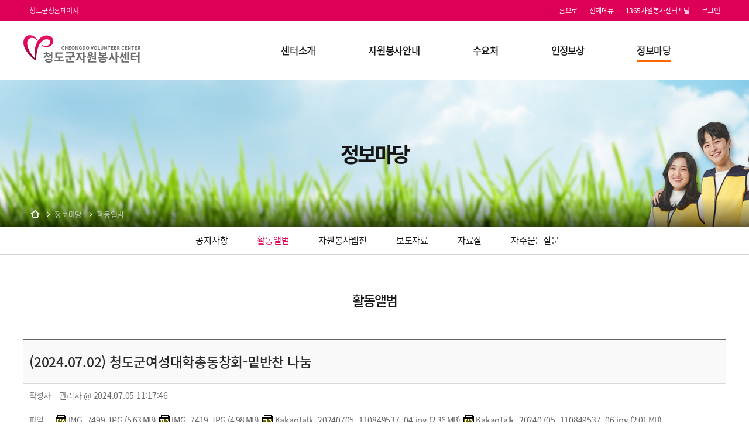

--- FILE ---
content_type: text/html; charset=utf-8
request_url: http://www.cdjb.co.kr/ko/community/album/?i=4084
body_size: 3637
content:
<!DOCTYPE html PUBLIC "-//W3C//DTD XHTML 1.0 Transitional//EN" "http://www.w3.org/TR/xhtml1/DTD/xhtml1-transitional.dtd"><html xmlns="http://www.w3.org/1999/xhtml" xml:lang="ko" lang="ko"><head><meta http-equiv="Content-Type" content="text/html; charset=utf-8" /><meta http-equiv="X-UA-Compatible" content="IE=EDGE,chrome=1" /><meta name="viewport" content="user-scalable=yes" /><meta name="viewport" content="width=1400" user-scalable="yes" /><meta property="og:type" content="website" /><meta property="og:title" content="청도군자원봉사센터,청도군봉사센터,청도자원봉사센터,청도봉사센터,청자봉" /><meta property="og:description" content="청도군자원봉사센터,청도군봉사센터,청도자원봉사센터,청도봉사센터,청자봉" /><meta property="og:image" content="//cdjb.co.kr/images/common/logo.svg" /><meta property="og:url" content="//cdjb.co.kr" /><meta name="description" content="청도군자원봉사센터,청도군봉사센터,청도자원봉사센터,청도봉사센터,청자봉" /><title>(2024.07.02) 청도군여성대학총동창회-밑반찬 나눔 - 활동앨범 - 청도군자원봉사센터</title><!--[if lte IE 6]><style type="text/css">img.pngfix {behavior: url(/css/iepngfix.htc);}</style><![endif]--><!--[if lte IE 7]><style type="text/css">body {behavior: url(/css/csshover3.htc); }</style><![endif]--><link rel="stylesheet" type="text/css" href="/css/reset.css" media="screen, print" /><link rel="stylesheet" type="text/css" href="/css/font.css" media="screen, print" /><link rel="stylesheet" type="text/css" href="/css/common.css" media="screen, print" /><link rel="stylesheet" type="text/css" href="/css/print.css" media="print" /><link type="text/css" href="/css/board.css" rel="stylesheet" /></head><!--[if lt IE 7]><body id="top" class="ie ie6 lte9 lte8 lte7"><![endif]--><!--[if IE 7]><body id="top" class="ie ie7 lte9 lte8 lte7"><![endif]--><!--[if IE 8]><body id="top" class="ie ie8 lte9 lte8"><![endif]--><!--[if IE 9]><body id="top" class="ie ie9 lte9"><![endif]--><!--[if !IE]><!--><body id="top"><!--<![endif]--><div id="wrap"><div id="accessibility-links"><ul><li><a href="#menu" accesskey="2">메뉴 바로가기</a></li><li><a href="#content" accesskey="3">본문 바로가기</a></li></ul></div><div id="header"><div class="header-area"><div class="top-links-area"><div class="top-links"><div class="left"><ul><li><a href="http://cheongdo.go.kr" target="_blank" title="새창">청도군청홈페이지</a></li></ul></div><div class="right"><ul><li><a href="/">홈으로</a></li><li><a href="/ko/helper/sitemap/" class="sitemap">전체메뉴</a></li><li><a href="https://www.1365.go.kr/vols/main.do" target="_blank" title="새창">1365자원봉사센터포털</a></li><li><a href="/user/login/?retUrl=/ko/community/album/?i=4084" class="login">로그인</a></li></ul></div></div></div><div id="header-middle-area"><div class="header-middle"><h1><a href="/ko/" accesskey="1"><img src="/images/common/logo.svg" alt="청도군자원봉사센터" class="pngfix"/></a></h1><div id="menu"><ul><li class="menu-step01 menu01 first"><a href="/ko/intro/greetings/"><span>센터소개</span></a><ul class="main-second"><li class="first main01"><a href="/ko/intro/greetings/">인사말</a></li><li class="main02"><a href="/ko/intro/history/">연혁</a></li><li class="main03"><a href="/ko/intro/business/">주요사업</a></li><li class="main04"><a href="/ko/intro/organization/">조직도</a></li><li class="last main05"><a href="/ko/intro/location/">찾아오시는길</a></li></ul></li><li class="menu-step01 menu02"><a href="/ko/service.guide/meaning/"><span>자원봉사안내</span></a><ul class="main-second"><li class="first main01"><a href="/ko/service.guide/meaning/">자원봉사란?</a></li><li class="main02"><a href="/ko/service.guide/protal/">1365 자원봉사포털</a></li><li class="main03"><a href="/ko/service.guide/procedure/">활동절차</a></li><li class="main04"><a href="/ko/service.guide/education/adult/">온라인 소양교육</a></li><li class="main05"><a href="/ko/service.guide/submitting/">자원봉사 실적제출</a></li><li class="last main06"><a href="/ko/service.guide/register/">단체등록안내</a></li></ul></li><li class="menu-step01 menu03"><a href="/ko/demand/registration/"><span>수요처</span></a><ul class="main-second"><li class="first main01"><a href="/ko/demand/registration/">수요처 등록안내</a></li><li class="main02"><a href="/ko/demand/education/">수요처교육</a></li><li class="last main03"><a href="/ko/demand/search/">수요처검색</a></li></ul></li><li class="menu-step01 menu04"><a href="/ko/reward/accident.insurance/"><span>인정보상</span></a><ul class="main-second"><li class="first main01"><a href="/ko/reward/accident.insurance/">상해보험</a></li><li class="main02"><a href="/ko/reward/certificate/">할인가맹점이란?</a></li><li class="main03"><a href="/ko/reward/merchants/">할인가맹점</a></li><li class="last main04"><a href="/ko/reward/hall.of.fame/">명예의 전당</a></li></ul></li><li class="menu-step01 menu05 current last"><a href="/ko/community/notice/"><span>정보마당</span></a><ul class="main-second"><li class="first main01"><a href="/ko/community/notice/">공지사항</a></li><li class="current main02"><a href="/ko/community/album/">활동앨범</a></li><li class="main03"><a href="/ko/community/webzine/">자원봉사웹진</a></li><li class="main04"><a href="/ko/community/press/">보도자료</a></li><li class="main05"><a href="/ko/community/data/">자료실</a></li><li class="last main06"><a href="/ko/community/faq/">자주묻는질문</a></li></ul></li></ul></div></div></div></div></div><div id="decoration-area"><div class="decoration spie"><img src="/images/common/test01.jpg" alt=""/></div><div class="decoration-txt"><h2>정보마당</h2><div class="nav-bar-area"><ul id="nav-bar"><li class="first"><a href="/ko/">Home</a></li><li><a href="/ko/community/notice/">정보마당</a></li><li class="last"><a href="/ko/community/album/">활동앨범</a></li></ul></div></div></div><div id="content-wrap"><div id="sub-menu-area"><div class="sub-menu"><div class="swiper-container swiper-container-horizontal swiper-container-free-mode"><ul class="swiper-wrapper tabs"><li class="swiper-slide"><a href="/ko/community/notice/"><span>공지사항</span></a></li><li class="swiper-slide current active"><a href="/ko/community/album/"><span>활동앨범</span></a></li><li class="swiper-slide"><a href="/ko/community/webzine/"><span>자원봉사웹진</span></a></li><li class="swiper-slide"><a href="/ko/community/press/"><span>보도자료</span></a></li><li class="swiper-slide"><a href="/ko/community/data/"><span>자료실</span></a></li><li class="swiper-slide"><a href="/ko/community/faq/"><span>자주묻는질문</span></a></li></ul></div><div class="swiper-button-next" tabindex="0" role="button" aria-label="Next slide" aria-disabled="false">next</div><div class="swiper-button-prev" tabindex="0" role="button" aria-label="Previous slide" aria-disabled="false">prev</div></div></div><div id="container"><div id="third-menu-area"><div class="third-menu"></div></div><div id="content"><h3>활동앨범</h3><div id="content-main"><div class="bb-view-topic"><div class="bb-view-post bb-view-post-depth-0"><div class="record-title"><span class="header noindex">제목</span>(2024.07.02) 청도군여성대학총동창회-밑반찬 나눔</div><div class="bb-view-author"><span class="author">작성자</span>관리자 @ 2024.07.05 11:17:46</div><div class="bb-view-files"><span class="file">파일</span><div class="bb-view-file"><a href="./?f=8810|IMG_7499.JPG" title="클릭시 파일이 다운로드 됩니다."><img src="/images/bb/jpg.png" alt="JPG파일"/><span class="bb-view-filename">IMG_7499.JPG</span><span class="bb-view-filesize"> (5.63&nbsp;MB)</span></a></div><div class="bb-view-file"><a href="./?f=8811|IMG_7419.JPG" title="클릭시 파일이 다운로드 됩니다."><img src="/images/bb/jpg.png" alt="JPG파일"/><span class="bb-view-filename">IMG_7419.JPG</span><span class="bb-view-filesize"> (4.98&nbsp;MB)</span></a></div><div class="bb-view-file"><a href="./?f=8812|KakaoTalk_20240705_110849537_04.jpg" title="클릭시 파일이 다운로드 됩니다."><img src="/images/bb/jpg.png" alt="jpg파일"/><span class="bb-view-filename">KakaoTalk_20240705_110849537_04.jpg</span><span class="bb-view-filesize"> (2.36&nbsp;MB)</span></a></div><div class="bb-view-file"><a href="./?f=8813|KakaoTalk_20240705_110849537_06.jpg" title="클릭시 파일이 다운로드 됩니다."><img src="/images/bb/jpg.png" alt="jpg파일"/><span class="bb-view-filename">KakaoTalk_20240705_110849537_06.jpg</span><span class="bb-view-filesize"> (2.01&nbsp;MB)</span></a></div><div class="bb-view-file"><a href="./?f=8814|KakaoTalk_20240705_110849537_08.jpg" title="클릭시 파일이 다운로드 됩니다."><img src="/images/bb/jpg.png" alt="jpg파일"/><span class="bb-view-filename">KakaoTalk_20240705_110849537_08.jpg</span><span class="bb-view-filesize"> (2.07&nbsp;MB)</span></a></div><div class="bb-view-file"><a href="./?f=8815|IMG_7476.JPG" title="클릭시 파일이 다운로드 됩니다."><img src="/images/bb/jpg.png" alt="JPG파일"/><span class="bb-view-filename">IMG_7476.JPG</span><span class="bb-view-filesize"> (5.55&nbsp;MB)</span></a></div><div class="bb-view-file"><a href="./?f=8816|IMG_7433.JPG" title="클릭시 파일이 다운로드 됩니다."><img src="/images/bb/jpg.png" alt="JPG파일"/><span class="bb-view-filename">IMG_7433.JPG</span><span class="bb-view-filesize"> (5.52&nbsp;MB)</span></a></div></div><div class="bb-view-content"><a href="./?f=8810|IMG_7499.JPG" class="fancy" rel="group"  title="클릭시 파일이 다운로드 됩니다."><img src="./?v=8810|IMG_7499.JPG" alt="1.(2024.07.02) 청도군여성대학총동창회-밑반찬 나눔" class="bb-image"/></a><a href="./?f=8811|IMG_7419.JPG" class="fancy" rel="group"  title="클릭시 파일이 다운로드 됩니다."><img src="./?v=8811|IMG_7419.JPG" alt="2.(2024.07.02) 청도군여성대학총동창회-밑반찬 나눔" class="bb-image"/></a><a href="./?f=8812|KakaoTalk_20240705_110849537_04.jpg" class="fancy" rel="group"  title="클릭시 파일이 다운로드 됩니다."><img src="./?v=8812|KakaoTalk_20240705_110849537_04.jpg" alt="3.(2024.07.02) 청도군여성대학총동창회-밑반찬 나눔" class="bb-image"/></a><a href="./?f=8813|KakaoTalk_20240705_110849537_06.jpg" class="fancy" rel="group"  title="클릭시 파일이 다운로드 됩니다."><img src="./?v=8813|KakaoTalk_20240705_110849537_06.jpg" alt="4.(2024.07.02) 청도군여성대학총동창회-밑반찬 나눔" class="bb-image"/></a><a href="./?f=8814|KakaoTalk_20240705_110849537_08.jpg" class="fancy" rel="group"  title="클릭시 파일이 다운로드 됩니다."><img src="./?v=8814|KakaoTalk_20240705_110849537_08.jpg" alt="5.(2024.07.02) 청도군여성대학총동창회-밑반찬 나눔" class="bb-image"/></a><a href="./?f=8815|IMG_7476.JPG" class="fancy" rel="group"  title="클릭시 파일이 다운로드 됩니다."><img src="./?v=8815|IMG_7476.JPG" alt="6.(2024.07.02) 청도군여성대학총동창회-밑반찬 나눔" class="bb-image"/></a><a href="./?f=8816|IMG_7433.JPG" class="fancy" rel="group"  title="클릭시 파일이 다운로드 됩니다."><img src="./?v=8816|IMG_7433.JPG" alt="7.(2024.07.02) 청도군여성대학총동창회-밑반찬 나눔" class="bb-image"/></a><p>청도군 여성대학총동창회에서 독거어르신을 위한 밑반찬과 김치를 담아 9개읍면에 나누어 드렸다.&nbsp;</p></div></div><div class="bb-view-topic-actions"><a href="./" class="m-btn list"><span>목록</span></a></div><div class="bb-view-topic-neighbors"><div class="bb-view-topic-newer"><a href="./?i=4085" class="prev"><span class="prev-title">(2024.7.2)평생교육 프로그램 도배반 수업</span><span class="prev-date">2024.07.05</span></a></div><div class="bb-view-topic-older"><a href="./?i=4083" class="next"><span class="next-title">(2024.6.25)전문봉사자 양성 아카데미 도배반 수업</span><span class="next-date">2024.06.25</span></a></div></div></div></div><div id="share-area"><dl><dt><img src="/images/common/share-icon.svg" alt="공유" title="공유하기"/></dt><dd class="twitter"><a href="https://twitter.com/share" title="이 페이지를 내 트위터로 보내기">트위터</a></dd><dd class="facebook"><a href="https://www.facebook.com/sharer.php" title="이 페이지를 내 페이스북으로 보내기">페이스북</a></dd><dd class="gogopr"><a href="#this" class="gogopr-share" target="_blank">고고피알공유하기</a></dd><dd class="print"><a href="#" title="본문 페이지 인쇄하기">인쇄</a></dd></dl></div></div></div></div><div id="footer-area"><div id="footer"><h6></h6><div id="footer-content"><ul class="footer-menu"><li class="greetings"><a href="/ko/intro/greetings/">인사말</a></li><li class="location"><a href="/ko/intro/location/">찾아오시는길</a></li><li class="meaning"><a href="/ko/service.guide/meaning/">자원봉사란?</a></li><li class="registration"><a href="/ko/demand/registration/">수요처 등록안내</a></li><li class="certificate"><a href="/ko/reward/certificate/">할인가맹점이란?</a></li><li><a href="/ko/helper/reject/">이메일무단수집거부</a></li><li><a href="/ko/helper/sitemap/">사이트맵</a></li></ul><address>38328 경북 청도군 화양읍 산성강변길 474-7 청도평생학습행복관 2층. 전화 : <a href="tel:054-373-2477" class="tel">054-373-2477</a>  /  Fax : 054-373-2478 </address><p class="copyright">저작권 &copy; 청도군자원봉사센터<a href="/user/login/password/">.</a> 모든 권리 보유.</p></div></div></div><div id="top-link"><a href="#top" title="페이지 맨위로">페이지 맨위로</a></div></div><script type="text/javascript" src="/js/libs/jquery/2.2.0/jquery-2.2.0.min.js"></script><script type="text/javascript" src="/js/jquery.easing.1.3.min.js"></script><script type="text/javascript" src="/js/common.js"></script><script type="text/javascript" src="/js/printpage.js"></script><script type="text/javascript">
		$(document).ready(function() {
			$('dd.print a').printPage();
		});
	</script><script src="/js/swiper/swiper.min.js"></script><script src="/js/hc-sticky.js"></script><script src="/js/swiper/swiper.js"></script><script type="text/javascript">
		$(document).ready(function () {
			var $sticky = $('#sub-menu-area');
			$sticky.hcSticky({
				stickTo: '#content-wrap'
			});
		});
	</script></body></html>

--- FILE ---
content_type: text/css
request_url: http://www.cdjb.co.kr/css/common.css
body_size: 31156
content:
* {
	-webkit-box-sizing: border-box;
	box-sizing: border-box;
}
body {
	position:relative;
	color: #292929;
	font-size: 100%;
	font-family:  "Noto Sans KR", "Malgun Gothic", sans-serif;
	font-weight: 400;
	line-height: normal;
	letter-spacing: -.25px;
	word-break: keep-all;
	width: 100%;
	min-width: 1200px;
	margin: 0 auto;
	-webkit-text-size-adjust: none;
	-moz-text-size-adjust: none;
	-o-text-size-adjust: none;
	-ms-text-size-adjust: none;
	text-size-adjust: none;
}
input,
button {
	cursor: pointer;
}
label,
button,
input {
	font-size: 90%;
	font-family:  "Noto Sans KR", "Malgun Gothic", sans-serif;
	transition: all .2s ease-in;
	-webkit-transition: all .2s ease-in;
}
em {
	font-style: normal;
	font-weight: 400;
}
#wrap {
	position: relative;
	width: 100%;
	margin: 0 auto;
	z-index: 1;
}
a {
	text-decoration: none;
	color:#161616;
	transition: all .2s ease-in;
	-webkit-transition: all .2s ease-in;
}
a:hover {
	color: #de0057;
	transition: all .2s ease-in;
	-webkit-transition: all .2s ease-in;
}
#content input:hover,
#content input:focus {
	background-color: #ffffe0 !important;
}
.hidden {
	visibility: hidden;
	position:absolute;
	font-size: 0;
	line-height: 0;
	overflow: hidden;
	width: 0;
	height: 0;
}
.clearfix {
	height:1%;
}
.clearfix {
	height:auto;
}
.clearfix:after {
	content: ' ';
	display: block;
	clear: both;
}
.clear-both {
	display: block;
	clear: both;
}
#accessibility-links {
	position: absolute;
	top:-100px;
	font-size: 120%;
	letter-spacing: -1px;
	width:100%;
	margin: 0 auto;
}
#accessibility-links li a:focus,
#accessibility-links li a:active {
	position: absolute;
	top: 100px;
	left: 0;
	color: #fff;
	text-align: center;
	width: 100%;
	padding: 50px 0;
	background-color: rgba(0,0,0,.8);
	z-index:10000;
}
/* header */
#header {
	position: relative;
	font-size: 80%;
	width: 100%;
	margin: 0;
	background-color: #fff;
	/*box-shadow: 0 -1px 2px rgba(0,0,0,.75);*/
	z-index: 1000;
}
#header .header-area {
	width: 100%;
	margin: 0 auto;
}
#header h1 a {
	display: block;
}
#header h1 a img{
	width:200px;
}
#header .top-links-area {
	position: relative;
	font-size: 95%;
	width: 100%;
	margin: 0;
	border-bottom: 1px solid #fff;
	background: #f0f0f0;
}
#header .top-links {
	position: relative;
	max-width: 1200px;
	margin: 0 auto;
}
#header .top-links a {
	display: inline-block;
	vertical-align: top;
	letter-spacing: -.5px;
}
#header .top-links a.logout {
	font-size: 90%;
}
#header .top-links a.logout span {
	display: inline-block;
	color: #fff;
	font-size: 90%;
	line-height: normal;
	margin-left: 3px;
	padding: 3px 10px;
	background-color: #ff5722;
	border-radius: 25px;
	transition-duration: .3s;
	-webkit-transition-duration: .3s;
}
#header .top-links a.logout:hover span {
	background-color: #666;
}
#header-middle-area {
	width: 1200px;
	min-height: 88px;
	margin: 0 auto;
	padding-top: 20px;
	z-index: 1;
}
#header .top-links-area:after,
#header-middle-area:after {
	clear: both;
	display: block;
	content: '';
}
#header-middle-area #voteday {
	position:absolute;
	top:15px;
	right:18em;
	width:80px;
}
#header-middle-area #voteday img {
	display:block;
}
#header-middle-area #voteday span {
	display:block;
	font-size:30px;
	margin:2px 0;
	font-weight:bold;
	color:#345a9e;
}
#menu ul li ul li a.window-open:after {
	content: '';
	display: block;
	position: absolute;
	top: 50%;
	right: 10px;
	width: 12px;
	height: 12px;
	background: url(/images/common/new-window-w.svg) 0 0 no-repeat;
	transform: translateY(-50%);
	-webkit-transform: translateY(-50%);
}
#menu ul li ul li ul li a.window-open:after {
	content: '';
	display: inline-block;
	position: relative;
	top: 6px;
	left: 5px;
	right: 0;
	bottom: 0;
	width: 12px;
	height: 12px;
	background: url(/images/common/new-window.svg) 0 0 no-repeat;
	transform: translateY(-50%);
	-webkit-transform: translateY(-50%);
}
#menu ul li div.main-mega div.s-title {
	display: none;
}
#decoration-area {
	position: relative;
	overflow: hidden;
	max-width: 1920px;
	height: 250px;
}
#decoration-area .decoration {
	position: absolute;
	top: 0;
	left: 0;
	margin: -2.6% 0;
	z-index: 1;
}
#decoration-area .decoration-txt {
	position: relative;
	overflow: hidden;
	max-width: 1200px;
	height: 100%;
	margin: 0 auto;
	z-index: 2;
}
#decoration-area .decoration-txt h2 {
	position: absolute;
	left: 50%;
	top: 50%;
	color: #161616;
    font-size: 220%;
	font-weight: 600;
	letter-spacing: -3px;
	transform: translate(-50%, -50%);
}
#decoration-area .nav-bar-area {
	position: absolute;
	left: 0;
	bottom: 0;
}
#nav-bar {
	position: relative;
	max-width: 1200px;
	margin: 0 auto;
	padding: 12px;
	border-radius: 2px;
	z-index: 1;
}
#decoration-area:before {
	content: '';
	position: absolute;
	top: 0;
	left: 0;
	width: 100%;
	height: 100%;
	background: -moz-linear-gradient(top, rgba(0,0,0,0) 0%, rgba(0,0,0,0) 80%, rgba(0,0,0,.4) 95%, rgba(0,0,0,.6) 100%);
	background: -webkit-linear-gradient(top, rgba(0,0,0,0) 0%,rgba(0,0,0,0) 80%,rgba(0,0,0,.4) 95%,rgba(0,0,0,.6) 100%);
	background: linear-gradient(to bottom, rgba(0,0,0,0) 0%,rgba(0,0,0,0) 80%,rgba(0,0,0,.4) 95%,rgba(0,0,0,.6) 100%);
	filter: progid:DXImageTransform.Microsoft.gradient( startColorstr='#00000000', endColorstr='#bf000000',GradientType=0 );
	z-index: 2;
}
#nav-bar li {
	display: inline-block;
	vertical-align: top;
	margin: 0;
	padding: 0 10px 0 15px;
	background: url(/images/common/arrow-pr-cw.svg) 0 50% no-repeat;
	background-size: 10px;
}
#nav-bar li.first {
	padding-left: 0;
	padding-top:0;
	padding-bottom:0;
	background: transparent;
}
#nav-bar li.first a {
	display: block;
	text-indent: -9999em;
	width: 16px;
	background: url(/images/common/home-icon.svg) 0 50% no-repeat;
	background-size: 16px;
}
#nav-bar li.last {
	padding-right: 0;
}
#nav-bar li a {
	color: #eee;
	font-size: 80%;
	font-weight: 300;
}
#container-area {
	position: relative;
	width: 100%;
	background: #fff;
	box-shadow: 0 -1px 1px #bbb;
	z-index: 2;
}
#container {
	position: relative;
	max-width: 1200px;
	margin: 0 auto;
	padding: 0;
	z-index: 1;
}
/* content 영역 */
#content {
	position: relative;
	font-size: 110%;
	width: 100%;
	margin: 0;
	padding: 0 0 60px 0;
}
#content h3 {
    color: #161616;
    font-size: 130%;
    font-weight: 500;
    text-align: center;
    line-height: normal;
    letter-spacing: -2px;
    margin: 0 0 50px 0;
}

#content h4 {
	color: #222;
	font-size: 115%;
	font-weight: 500;
	letter-spacing: -1px;
	margin: 60px 0 20px 0;
    padding-left: 38px;
    background: url(/images/common/h4.png) no-repeat 0 0;
    background-position: left center;
}
#content h5 {
	position: relative;
	color: #222;
	font-size: 110%;
	font-weight: 400;
	letter-spacing: -.5px;
	line-height: normal;
	margin: 20px 0 5px 0;
	padding-left: 25px;
}
#content h5:before {
	content: '';
	display: block;
	position: absolute;
	top: 50%;
	left: 0;
	width: 15px;
	height: 2px;
	background: #ff4500;
}
#content-main {
	position: relative;
	margin: 0;
	padding: 0;
}
#content .content-wrap {
	word-break: keep-all;
}
#sub-menu-area {
	position: relative;
	padding: 8px 0;
    background: #fff;
	margin-bottom: 60px;
	border-bottom: 1px solid #d4d4d4;
	z-index: 2;
}
#sub-menu-area div.sub-menu {
	position: relative;
	max-width: 1200px;
	margin: 0 auto;
}
#sub-menu-area div.sub-menu ul {
	text-align: center;
}
#sub-menu-area div.sub-menu ul li {
	display: inline-block;
	vertical-align: top;
	margin-left: 30px;
}
#sub-menu-area div.sub-menu ul li a {
	display: block;
    font-weight: 400;
    font-size: 95%;
    color: #161616;
	padding: 3px 0;
	border-bottom: 2px solid transparent;
}
#sub-menu-area div.sub-menu ul li a:hover,
#sub-menu-area div.sub-menu ul li a:focus {
	border-bottom-color: #fff;
}
#sub-menu-area div.sub-menu ul li.current a {
	color: #de0057;
	border-bottom-color: #fff;
}
#sub-menu-area div.sub-menu .swiper-button-prev,
#sub-menu-area div.sub-menu .swiper-button-next {
	display: block;
	position: absolute;
	top: 50%;
	text-indent: -9999em;
	width: 36px;
	height: 36px;
	transform: translateY(-50%);
	transition: .2s ease-in;
}
#sub-menu-area div.sub-menu .swiper-button-prev {
	left: 0;
}
#sub-menu-area div.sub-menu .swiper-button-next {
	right: 0;
}
#sub-menu-area div.sub-menu .swiper-button-next {
	background: rgba(255,255,255,.8) url(/images/common/arrow-pr-cg.svg) 50% 50% no-repeat;
}
#sub-menu-area div.sub-menu .swiper-button-prev {
	background: rgba(255,255,255,.8) url(/images/common/arrow-pl-cg.svg) 50% 50% no-repeat;
}

#sub-menu-area div.sub-menu .swiper-button-next:hover {
	background: #ff703e url(/images/common/arrow-pr-cw.svg) 50% 50% no-repeat;
}
#sub-menu-area div.sub-menu .swiper-button-prev:hover {
	background: #ff703e url(/images/common/arrow-pl-cw.svg) 50% 50% no-repeat;
}
#sub-menu-area div.sub-menu .swiper-button-prev.swiper-button-disabled,
#sub-menu-area div.sub-menu .swiper-button-next.swiper-button-disabled {
	display: none;
	opacity: 0;
}

#third-menu-area {
	position: relative;
	margin-bottom: 50px;
}
#third-menu-area .third-menu {
	max-width: 1200px;
	margin: 0 auto;
}
#third-menu-area .third-menu ul {
	text-align: center;
}
#third-menu-area .third-menu ul li {
	display: inline-block;
	vertical-align: top;
	width: 50%;
	margin: 0;
}
#third-menu-area .third-menu ul li a {
	position: relative;
	display: block;
	text-align: center;
	margin-left: -1px;
	padding: 12px;
	border: 1px solid #d0d0d0;
	background-color: #fff;
	z-index: 1;
}
#third-menu-area .third-menu ul li.current a {
	color: #fff;
	border-color: #555;
	background-color: #555;
	z-index: 2;
}

#content div.table-area,
#content div.table-responsive {
	border-top: 1px solid #333;
}
table {
	clear:both;
	width: 100%;
	margin: 0;
}
table caption {
	text-align: left;
}
table th {
	font-size: 90%;
	color: #161616;
	text-align: center;
	vertical-align: middle;
	padding: 16px 0;
}
table td {
	color: #4f4f4f;
	font-size: 90%;
	text-align: center;
	word-break: break-all;
	vertical-align: middle;
	padding: 16px;
	border-left: 1px solid #d0d0d0;
	border-bottom: 1px solid #d0d0d0;
}
table td:first-child {
	border-left: 0 none;
}
table tr.gray,
table td.td-gray {
	background-color:#f9f9f9;
}
table td.td-left {
	text-align: left;
}
table td.td-center {
	text-align: center;
}
table td.td-right {
	text-align: right;
}
table td span.block-list {
	display: block;
	text-align: center;
}
table td span.block-list-etc {
	display: block;
	text-align: left;
}
table thead{
    border-top: 2px solid #80b7a8;
}
table thead th {
	color: #222;
	font-weight: normal;
	border-bottom: 1px solid #d0d0d0;
	background-color: #f0fbf8;
}
table thead th+th {
	border-left: 1px solid #dedede;
}
table tbody th {
	font-weight: 400;
	border-bottom: 1px solid #d0d0d0;
	background-color:#f4f7f6;
}


/* share-area */
#share-area {
	position: relative;
	margin-top: 100px;
}
#share-area dl {
	text-align: center;
}
#share-area dl dt,
#share-area dl dd {
	display: inline-block;
	vertical-align: top;
}
#share-area dl dt {
	text-indent: -9999em;
	width: 30px;
	height: 30px;
	background: url(/images/common/share-icon.svg) 50% 50% no-repeat;
	background-size: 20px;
}
#share-area dl dd {
	width: 30px;
	margin: 0 3px 0 0;
	padding: 0;
	background: transparent;
}
#share-area dl dd a {
	position: relative;
	display: block;
	text-indent: -9999em;
	width: 30px;
	height: 30px;
	border-radius: 50%;
	-webkit-border-radius: 50%;
	z-index: 1;
}
#share-area dl dd.twitter a {
	background: #00c7ff url(/images/common/e-twitter.svg) 50% 50% no-repeat;
	background-size: 16px;
}
#share-area dl dd.facebook a {
	background: #4c76be url(/images/common/e-facebook.svg) 50% 50% no-repeat;
	background-size: 16px;
}
#share-area dl dd.band a {
	background: url(/images/common/band.svg) 50% 50% no-repeat;
}
#share-area dl dd.blog a {
	background: #2DB400 url(/images/common/naver.svg) 50% 50% no-repeat;
	background-size: 20px;
}
#share-area dl dd.gogopr a {
	background: #e9e9e9 url(/images/common/gogopr.svg) 50% 50% no-repeat;
	background-size: 20px;
}
#share-area dl dd.parse a {
	background: #d21b1f url(/images/common/e-u.svg) 50% 50% no-repeat;
	background-size: 20px;
}
#share-area dl dd.kakao a {
	background: url(/images/common/kakao.svg) 50% 50% no-repeat;
}
#share-area dl dd.print {
	margin-left: 15px;
	margin-right: 0;
}
#share-area dl dd.print a {
	background: #666 url(/images/common/print-w-icon.svg) 50% 50% no-repeat;
	background-size: 20px;
}
#share-area dl dd a:hover,
#share-area dl dd a:focus {
	transform: scale(1.5);
	z-index: 2;
}
#content-main a.button-file {
	display: inline-block;
	border: 1px solid #178ff9;
	padding: 4px 12px;
	letter-spacing: -1px;
	color: #178ff9;
}
#content-main a.button-file:hover {
	background: #178ff9;
	color: #fff;
}
#content-main a.button-url {
	display: inline-block;
	color: #fff;
	text-align: center;
	margin-top: 15px;
	margin-right: 10px;
	padding: 10px 25px;
	background: #178ff9;
	border-radius: 4px;
	
	box-shadow: 2px 2px 1px #aaa;
}
#content-main a.button-url:hover {
	background: #0078e3;
	box-shadow: none;
}
#content span.color-red {
	color: red;
}
#content span.color-blue {
	color: #1275a8;
}
#content-main div.notice-text {
	display: inline-block;
	width: 77%;
	margin: 0 0 0.5em 0;
	height: 1%;
	padding-bottom: 1em;
}
#progressMessageLbl {
	font-weight: bold;
	display: block;
	padding: 5px;
	text-align: center;
}
#progressMessage {
	position: fixed;
	top: 0;
	left: 0;
	width: 100%;
	height: 100%;
	background: rgba(0,0,0,0.7);
	z-index: 10000;
}
#activityIndicator {
	position: absolute;
	top: 50%;
	left: 50%;
	height: 50px;
	width: 50px;
	padding: 30px;
	margin: 0 auto;
	background: #fff url(/images/common/loading.gif) center center no-repeat;
	background-size: 50px 50px;
	border-radius: 50%;
	-webkit-border-radius: 50%;
	-moz-border-radius: 50%;
	transform: translate(-50%,-50%);
}
#simplemodal-container a.modalCloseImg {
	display: inline;
	z-index: 3200;
	position: absolute;
	top: -40px;
	right: 0px;
	cursor: pointer;
	color: #fc00ff;
	font-weight: bold;
	letter-spacing: 1px;
	padding: 12px;
	background: #fff;
}
/* modalContainer */
#modalContainer {
	color:#4295C2;
	height:100px; 
	width:200px;
	text-align:left; 
	border:1px solid #336699;
}

#content ul.paginator {
	position: relative;
	margin: 0;
	padding: 0;
}
#content ul.paginator li {
	display: inline-block;
	vertical-align: top;
	letter-spacing: -.5px;
	margin: 1px;
	padding: 0;
}
#content ul.paginator li a,
#content ul.paginator li span {
	display: block;
	font-size: 90%;
	font-weight: 300;
	line-height: 32px;
	padding: 0 12px;
}
#content ul.paginator li.first span {
	display: none;
	border: 1px solid #eee;
	padding: 0 10px;
	background: #fff url(/images/common/prev-g-icon.svg) 50% 50% no-repeat;
}
#content ul.paginator li.last span {
	display: none;
	border: 1px solid #eee;
	padding: 0 10px;
	background: #fff url(/images/common/next-g-icon.svg) 50% 50% no-repeat;
}
#content ul.paginator li.first,
#content ul.paginator li a.prev {
	text-indent: -9999em;
	background: url(/images/common/prev-g-icon.svg) 50% 50% no-repeat;
}
#content ul.paginator li a.prev, 
#content ul.paginator li a.next {
	display: block;
	max-width: 32px;
	padding: 0 10px;
}
#content-main ul.paginator li a {
	border: 1px solid #d3d3d3;
}
#content ul.paginator li.last,
#content ul.paginator li a.next {
	text-indent: -9999em;
	background: #fff url(/images/common/next-g-icon.svg) 50% 50% no-repeat;
}
#content ul.paginator li a:hover {
	color: #fff;
	border-color: #686868;
	background-color: #686868;
}
#content ul.paginator li.current {
	color: #fff;
	background-color: #ff6000;
	border: 1px solid #ff6000;
}
#content ul.paginator li a.prev,
#content ul.paginator li a.next {
	width: 34px;
}
#content ul.paginator li a.prev,
#content ul.paginator li a.next {
}
#content ul.paginator li a.prev:hover {
	background-image: url(/images/common/prev-w-icon.svg);
}
#content ul.paginator li a.next:hover {
	background-image: url(/images/common/next-w-icon.svg);
}
#content .d-ib {
	display: inline-block;
	vertical-align: top;
}
a.t-blank {
	padding-right: 16px;
	background: url(/images/common/new-window.svg) 100% 50% no-repeat;
}
#side-menu ul li a.window-open {
    background: url(/images/common/ico_window_b.gif) 95% 50% no-repeat;
}
span.display-block {
	display: block;
}
table tr.master-color {
    text-align: center;
    background-color: #eeeef9;
}
table tr.submaster-color {
    text-align: center;
    background-color: rgba(240, 240, 249, 0.6);
}
#manager span.charge{
	padding-left: 5px;
}
a.color-red {
	color: #ec0b0b;
	font-weight: bold;
}

/*개인정보이용동의*/
div.personal-information .explanation {
	width:99%;
	height: 120px;
	border: 1px solid #d6d6d6;
    border-radius: 5px;
}
div.personal-information .agree-checkbox {
	text-align: right;
}
#content-main  .agree-checkbox span.message label {
    font-size: 88%;
	color: red;
}

#footer-area {
	position:relative;
	clear: both;
	width: 100%;
	margin: 0 auto;
	padding: 40px 0;
	background-color: #35393a;
}
#footer {
	position: relative;
	width: 1200px;
	min-height: 66px;
	margin: 0 auto;
	padding: 0;
}
#footer h6 {
	display: inline-block;
	vertical-align: top;
	margin: 10px 0 0 0;
	padding: 0;
}
#footer #footer-content {
	position: relative;
	display: inline-block;
	vertical-align: top;
	margin: 0 0 0 20px;
}
#footer-content ul.footer-menu {
	margin: 0;
	padding: 0 0 15px 0;
}
#footer-content  ul.footer-menu li {
	display: inline-block;
	vertical-align: top;
	margin: 0 15px 0 0;
	padding: 0;
}
#footer-content  ul.footer-menu li a {
	display: block;
	color: #d6d6d6;
	font-size: 90%;
}
#footer-content  ul.footer-menu li.policy-link a,
#footer-content  ul.footer-menu li.reject a {
	padding-right: 20px;
	background: url(/images/common/new-window-g.svg) 99% 50% no-repeat;
	background-size: 15px;
}
#footer-content address {
	display: block;
	color: #999;
	font-size: 85%;
	font-weight: 300;
	font-style: normal;
	letter-spacing: -.5px;
	margin: 0;
}
#footer-content address a.tel,
#footer-content address a.email {
	display: inline-block;
	float: none;
	color: #999;
	font-style: normal;
	letter-spacing: 0;
}
#footer-content address a.email {
	padding-left: 20px;
	background: url(/images/common/email-icon.svg) 0 8px no-repeat;
}
#footer-content address a:hover,
#footer-content address a:focus {
	color: #18af91;
}
#footer-content p {
	color: #777;
}
#footer-content p.copyright {
	font-size: 75%;
	letter-spacing: 0;
}
#footer-content p.refer {
	color: #999;
	padding-bottom: 10px;
}
#footer .main-qrcode {
	display: block;
	position:absolute;
	top: 0;
	right: 0;
	width: 70px;
}
div#top-link {
	position: fixed;
	right: 30px;
	bottom: -55px;
	z-index: 10;
}
div#top-link a {
	display: block;
	font-size: 80%;
	color: #fff;
	text-align: center;
	text-indent: -9999em;
	width: 48px;
	height: 48px;
	padding: 0;
	background: #666 url(/images/common/arrow-pt-cw.svg) 50% 50% no-repeat;
	background-size: 18px;
	border-radius: 50%;
}
div#top-link a:hover,
div#top-link a:focus {
	background-color: #ff5722;
}

#header {
	height: 137px;
}
#header .header-area {
	position: relative;
	width: 100%;
	height: 100%;
	overflow: hidden;
	margin: 0 auto;
	border-bottom: 1px solid #fff;
	background-color: rgba(255,255,255,.85);
	z-index: 1000;
}
#header .header-area.on {
	border-bottom: 0 none;
}
#header .top-links-area {
	border-bottom: 0 none;
	background: #de0057;
	z-index: 2;
}
#header .top-links-area .top-links {
	line-height: 36px;
	height: 36px;
	overflow: hidden;
}
#header .top-links-area .top-links .left {
	position: relative;
	float: left;
}
#header .top-links-area .top-links .right {
	position: relative;
	float: right;
}
#header .top-links-area .top-links ul li {
	display: inline-block;
	vertical-align: top;
}
#header .top-links-area .top-links ul li {
	margin: 0 10px;
}
#header .top-links-area .top-links ul li a {
	color:#fff;
	display: block;
}
#header .top-links-area .top-links:after {
	clear: both;
	display: block;
	content: '';
}
#header-middle-area {
	position: relative;
	width: 100%;
	height: 100px;
	padding-top: 0;
	background: #fff;
	z-index: 1000;
}
#header-middle-area .header-middle {
	position: relative;
	width: 1200px;
	height: 100px;
	margin: 0 auto;
	padding: 20px 0 0 0;
}
#header h1 {
	float: left;
	margin-top: -4px;
}
#header #menu {
	float: left;
	margin-left: 195px;
}
#menu ul {
	position: relative;
	z-index: 100;
}
#menu ul li {
	position:relative;
	display: inline-block;
	vertical-align: top;
	margin: 0;
}
#menu ul li a {
	display: block;
	position: relative;
	font-size: 130%;
	padding: 0 45px;
	font-weight: 500;
	line-height: normal;
	word-break: keep-all;
}
#menu ul li.menu02 {
}
#menu ul li.menu03 {
}
#menu ul li.menu04 a span {
	letter-spacing: -1px;
}
#menu ul li ul {
	position: absolute;
	top: 80px;
	left: 0;
	width: calc(100% - 35px);
	width : -webkit- calc(100% - 35px);
	width : -moz- calc(100% - 35px);
	margin: 0 0 0 15px;
	padding: 20px 0 0 0;
	border-left: 1px solid #3f3f3f;
	transition: all .3s ease-out;
	-webkit-transition: all .3s ease-out;
	z-index: 1000;
}
#menu ul li:hover ul li:hover ul {
	z-index: 101;
}
#menu ul li ul li {
	position: relative;
	display: block;
	text-align: left;
	width: 100%;
	min-width: 140px;
	margin: 0 0 5px 0;
	padding: 0;
	z-index: 1000;
}
#menu ul li ul li:last-child {
	margin-bottom: 0;
}
#menu ul li a span {
	position: relative;
	display: block;
	height: 100%;
	padding: 18px 0 37px 0;
}
#menu ul li a span:before {
	content: '';
	display: block;
	position: absolute;
	top: 60%;
	width: 100%;
	height: 3px;
	transform: scaleX(0);
	-webkit-transform: scaleX(0);
	transition: .2s ease-in;
	z-index: 10;
}
#menu ul li.current a span:before,
#menu ul li.on a span:before {
	transform: scaleX(1);
	-webkit-transform: scaleX(1);
}
#menu ul li.on a span:before {
	background-color: #d3d3d3;
}
#menu ul li.current a span:before {
	background-color: #ff6600;
}
#menu ul li ul li a {
	position: relative;
	display: block;
	color: #555;

	/* new style */
	color: #000;

	font-size: 100%;
	font-weight: 400;
	text-align: left;
	margin: 0;
	padding: 5px 0 5px 15px !important;
	z-index:1000;
}
#menu ul li.current ul li a:before,
#menu ul li.on ul li a:before,
#menu ul li.current ul li ul li a:before,
#menu ul li.on ul li ul li a:before,
#menu ul li ul li li a:after {
	display: none;
	width: 0;
	height: 0;
}
#menu ul li.current ul li a:before,
#menu ul li.on ul li a:before,
#menu ul li ul li a:before {
	display: block;
	content: '';
	position: absolute;
	/*top: 47%;*/
	top: 14px;
	left: -3px;
	width: 3px;
	height: 3px;
	border: 1px solid #a0a0a0;
	transform: rotate(45deg);
	transition: all .2s ease-in;
}
#menu ul li.current ul li a:hover:before,
#menu ul li.on ul li a:hover:before,
#menu ul li ul li a:hover:before,
#menu ul li.current ul li.current a:before {
	width: 20px;
	left: -10px;
	height: 1px;
	border: 0 none;
	background-color: #c1c1c1;
	transform: rotate(0);
}
#menu ul li ul li a:hover,
#menu ul li ul li a:focus {
	color: #de0057;
	z-index:1002;
}
#menu ul li ul li.current a,
#menu ul li ul li.current a:hover,
#menu ul li ul li.current a:focus {
	color: #ff5722;
	z-index:1002;
}
#content-main ul.depth01 li,
#content-main p.depth01 {
    position: relative;
    text-align: left;
    margin: 8px 0 0px 2px;
    padding: 0 0 0 14px;
    font-size: 95%;
    font-weight: 300;
}
#content-main ul.depth01 li:before,
#content-main p.depth01:before {
content: '';
    display: block;
    position: absolute;
    top: 10px;
    left: 2px;
    width: 2px;
    height: 2px;
    border: 2px solid #de0057;
    border-radius: 50%;
}
#content-main ul.depth01 li:before ul li:before {
	display: none;
}
#content-main ul li h5 {
	padding-left: 0;
}
#content-main ul li h5:before {
	display: none;
}
#content-main ul.depth02 li,
#content-main p.depth02 {
	position: relative;
	text-align: left;
    font-size: 90%;
	margin: 6px 0 6px 4px;
    padding: 0 0 0 9px;
	font-weight:300;
}
#content-main ul.depth02 li:before,
#content-main p.depth02:before {
    content: '';
    display: block;
    position: absolute;
    top: 10px;
    left: 0;
    width: 4px;
    height: 4px;
    border: 0 none;
    background-color: #888;
}
#content-main ul.depth03 li,
#content-main p.depth03 {
	position: relative;
	text-align: left;
    font-size: 90%;
	margin: 6px 0 6px 4px;
    padding: 0 0 0 10px;
	font-weight:300;
}
#content-main ul.depth03 li:before,
#content-main p.depth03:before {
	content: '';
	display: block;
	position: absolute;
	top: 12px;
	left: 0;
    width: 5px;
	height: 1px;
	border: 0 none;
	background-color: #aaa;
}



#content-main .data-text{
    font-size: 85%;
    margin-top: 10px;
    font-weight: 400;
}
#content-main .content-button,
#content-main .content-button2{
	margin-top: 25px;
}
#content-main .content-button a{
	background: #ff7033 url(/images/common/arrow01.svg)  no-repeat  right 14px center;
	color: #fff;
	padding: 10px 28px 10px 15px; 
	font-size: 75%;
	font-weight: 400;
	margin-top: 10px;
	border-radius: 5px;
}
#content-main .content-button a:hover{
	transition: 0.3s;
	background: #ff4d00 url(/images/common/arrow01.svg)  no-repeat right 11px center;
}
#content-main .content-button2 a{
	background: #5f5f5f url(/images/common/arrow01.svg)  no-repeat  right 14px center;
	color: #fff;
	padding: 10px 28px 10px 15px; 
	font-size: 75%;
	font-weight: 400;
	margin-top: 10px;
	border-radius: 5px;
}
#content-main .content-button2 a:hover{
	transition: 0.3s;
	background: #3c3c3c url(/images/common/arrow01.svg)  no-repeat right 11px center;
}
#content-main .content-box {
	background: #F9F9F9;
	border: 1px solid #d0d0d0;
	padding: 25px;
	margin-bottom: 10px;
}
#content-main .bold {
	font-weight: 400;
}
#content-main .page-text {
	margin-top: 20px;
	width: 350px;
}
#content-main .sub-title {
	font-size: 85%;
	color: #7d7d7d;
}
#content-main .title {
	font-size: 90%;
	font-weight: 400;
	margin-top: 10px;
}
#content-main .line {
	margin:10px 3px;
	margin-left: 3px;
	height: 2px;
	width:25px; 
	background: #e4e4e4;
}
#content-main .page-content {
	height: 400px;
	padding-top: 20px;
	padding-left: 208px;
}
#content-main span.block,
#content-main .dp-block {
	display: block;
}
#content-main .ta-center {
	text-align: center;
}

#content .m-btn {
	display: inline-block;
	vertical-align: top;
	color: #161616;
	font-size: 90%;
	text-align: center;
	line-height: normal;
	margin: 0 5px;
	padding: 10px 20px;
	border: 1px solid #c3c3c3;
	background-color: #fff;
	border-radius: 3px;
	-webkit-border-radius: 3px;
	box-shadow: 0 1px 2px #e9e9e9;
}
#content .m-btn.write {
	color: #fff;
	padding: 10px 40px;
	border-color: #ff5722;
	background-color: #ff5722;
}
#content .m-btn.delete-btn {
	background-color: #fff;
}
#content .m-btn.cancel-btn {
	color: #777;
	font-weight: 300;
	background-color: #f0f0f0;
}
#content .m-btn.list {
	padding-left: 35px;
}

#content .m-btn:hover {
	color: #fff !important;
	border-color: #ff5722 !important;
	background-color: #ff5722 !important;
}
#content .m-btn.write:hover {
	color: #161616 !important;
	border-color: #c3c3c3 !important;
	background-color: #fff !important;
}


/* Slider */
.slick-slider {
	position: relative;
	display: block;
	box-sizing: border-box;

	-webkit-user-select: none;
	-moz-user-select: none;
	-ms-user-select: none;
		user-select: none;

	-webkit-touch-callout: none;
	-khtml-user-select: none;
	-ms-touch-action: pan-y;
	touch-action: pan-y;
	-webkit-tap-highlight-color: transparent;
}

.slick-list {
	position: relative;
	display: block;
	overflow: hidden;
	margin: 0;
	padding: 0;
}
.slick-list:focus
{
	outline: none;
}
.slick-list.dragging {
	cursor: pointer;
	cursor: hand;
}

.slick-slider .slick-track,
.slick-slider .slick-list {
	-webkit-transform: translate3d(0, 0, 0);
	-moz-transform: translate3d(0, 0, 0);
	-ms-transform: translate3d(0, 0, 0);
	-o-transform: translate3d(0, 0, 0);
	transform: translate3d(0, 0, 0);
}

.slick-track {
	display: block;
	position: relative;
	top: 0;
	left: 0;
	margin-left: auto;
	margin-right: auto;
}
.slick-track:before,
.slick-track:after {
	display: table;
	content: '';
}
.slick-track:after {
	clear: both;
}
.slick-loading .slick-track {
	visibility: hidden;
}

.slick-slide {
	display: none;
	float: left;
	height: 100%;
	min-height: 1px;
}
[dir='rtl'] .slick-slide {
	float: right;
}
.slick-slide img {
	display: block;
}
.slick-slide.slick-loading img {
	display: none;
}
.slick-slide.dragging img {
	pointer-events: none;
}
.slick-initialized .slick-slide {
	display: block;
}
.slick-loading .slick-slide {
	visibility: hidden;
}
.slick-vertical .slick-slide {
	display: block;
	height: auto;
	border: 1px solid transparent;
}
.slick-arrow.slick-hidden {
	display: none;
}

@media screen and (min-width:1280px) {
	html {font-size:100%;}
}
@media screen and (min-width:1920px) {
	html {font-size:110%}
}
/* 위로 편집 해주세요 */
span.url { display: none !important; }


#content-main div.contents-title {
    font-weight: 400;
    line-height: normal;
    margin-bottom: 15px;
    padding: 30px;
    background: #efefef;
    border-radius: 4px;
    -webkit-border-radius: 4px;
}

div.btn-atag{
    text-align: center;
	padding-top: 5px;
}

div.btn-atag a.btn-url{
	margin: 0 auto;
	display: inline-block;
	color:#ffffff;
	border-radius: 5px;
	padding: 0.5em 25px 0.5em 20px;
	background: #de0a57 url(/images/common/ico-window-w.svg) 97% 35% no-repeat;
    font-size: 90%;
}
div.btn-atag a.btn-url:hover{
	color:#fff;
	background-color:#fb0961;
}

div.btn-atag a.btn-download{
	margin: 0 auto;
	display: inline-block;
	color:#ffffff;
	border-radius: 5px;
	padding: 0.5em 25px 0.5em 20px;
	background: #de0a57 url(/images/common/ico-download-w.svg) 97% 35% no-repeat;
	background-size: 15px;
}
div.btn-atag a.btn-download:hover{
	color:#fff;
	background-color:#fb0961;
}

--- FILE ---
content_type: text/css
request_url: http://www.cdjb.co.kr/css/board.css
body_size: 31949
content:
div.bb-search-and-rss {
	position: relative;
	margin-bottom: 25px;
	padding: 15px 20px;
	background: #f9f9f9;
	border-radius: 3px;
}
div.content-main table.bb-list td p.font-size-11 {
	font-size :11px;
}
/* list */
#content-main div.list-page-title div.record-title {
	display: none;
}
div.bb-categories {
	margin-bottom: 0.5em;
}
div.empty-data {
	text-align: center;
	padding: 30px 0;
	background-color: #f6f8f6;
	border-radius: 6px;
}
div.bb-categories li {
	display: inline-block;
	vertical-align: top;
	width: 10.85%;
	margin: 1px;
}
div.bb-categories li a {
	border: 1px solid #ccc;
	background-color: #fff;
}
div.bb-categories li a:hover,
div.bb-categories li.current a {
	color: #fff;
	letter-spacing: -1px;
	border-color: #0d7f58;
	background-color: #009966;
}
div.bb-categories li.level-0-0 {
	font-weight: bold;
	color: #fff;
	letter-spacing: -1px;
	border-color: #444;
	background-color: #666;
}
div.bb-categories li.level-1 {
	border: none;
	width: 14.5em;
	margin: 0 0.5em 0.5em 0;
}
div.bb-categories li.level-0 ul {
	display: none;
	position: relative;
	width: 60em;
	margin-top: 0.5em;
	padding: 0.5em 0.5em 0 0.5em;
}
div.bb-categories li.level-0-0 ul {
	left: 0;
}
div.bb-categories li.level-0-1 ul {
	left: -7.5em;
}
div.bb-categories li.level-0-2 ul {
	left: -15em;
}
div.bb-categories li.level-0-3 ul {
	left: -22.5em;
}
div.bb-categories li.level-0-4 ul {
	left: -30em;
}
div.bb-categories li.level-0-5 ul {
	left: -37.5em;
}
div.bb-categories li.level-0-6 ul {
	left: -45em;
}
div.bb-categories li.level-0-7 ul {
	left: -52.5em;
}
div.bb-categories li.expanded ul {
	display: block;
}
div.bb-categories li.level-0 li.current {
	background: #eee;
}
div.bb-categories li.level-1 a,
div.bb-categories li.level-1 span {
	border: none;
}
div.bb-categories li a,
div.bb-categories li span {
	display: block;
	cursor:pointer;
	font-size: 12px;
	text-align: center;
	margin: 0;
	padding: 3px 0;
	/*background:url(/images/bb/collapsed.gif) no-repeat left center;*/
}
/*
div.bb-categories li.current a,
div.bb-categories li.current span {
	background:red url(/images/bb/expanded.gif) 0 50% no-repeat;
}
*/
div.bb-categories li li a,
div.bb-categories li.expanded li a {
	background-image:url(/images/bb/bullet.png);
}
div.bb-categories li.expanded li a:hover {
	text-decoration:underline;
}
div.bb-search legend {
	display: none;
}
div.bb-search select,
div.bb-search input,
div.bb-search button {
	vertical-align: top;
}
div.bb-search select {
	display: inline-block;
	vertical-align: top;
	height: 36px;
	margin: 0;
	padding: 0 0 0 3px;
	background-color: #fff;
	border: 1px solid #aaa;
}
div.bb-search input {
	display: inline-block;
	vertical-align: top;
	margin: 0 0 0 -1px;
	padding: 0 0 0 6px;
	width: 200px;
	height: 36px;
	border: 1px solid #aaa;
}
div.bb-search button {
	display: inline-block;
	vertical-align: top;
	color: #fff;
	text-indent: -9999em;
	line-height: 36px;
	letter-spacing: -1px;
	font-weight: 500;
	width: 38px;
	height: 36px;
	padding: 0;
	margin: 0 0 0 -1px;
	background: #777 url(/images/common/search-cw-icon.svg) 50% 50% no-repeat;
	background-size: 18px;
	border: 0 none;
	transition: .2s ease-in;
	-webkit-transition: .2s ease-in;
}
div.bb-search button:focus,
div.bb-search button:hover {
	background-color: #333;
}
div.bb-search form a {
	display: inline-block;
	vertical-align: top;
	height: 24px;
	line-height: 24px;
	letter-spacing: -1px;
	padding: 0 8px;
	margin: 0 0 0 3px;
	background-color: #fff;
	border: 1px solid #6a6a6a;
}
div.bb-search form a:hover,
div.bb-search form a:focus {
	color: #FF611A;
	border-color: #FF611A;
}
div.bb-search a {
	margin-left: 0.25em;
}
div.bb-rss {
	position: absolute;
	right: 20px;
	top: 15px;
}
#content div.bb-rss a {
	display: block;
	text-indent: -9999em;
	width: 32px;
	height: 32px;
	margin: 2px 0;
	background: url(/images/common/rss-icon.svg) 0 0 no-repeat;
	background-size: cover;
}
#content div.bb-rss a:hover {
	transform: scale(1.25);
	-webkit-transform: scale(1.25);
}
div.bb-excel-download {
	position: absolute;
	top: 0;
	right: 27px;
}
div.bb-excel-download a {
	display: block;
	text-indent: -9999em;
	width: 24px;
	height: 24px;
	background: url(/images/bb/excel-icon.png) 0 0 no-repeat;
}
.board,
.board th,
.board td {
	border-left: 0 none;
	border-right: 0 none;
}
table.bb-list th {
	border-left: 0 none;
	border-right: 0 none;
	background-color: #f9f9f9;
}
th.bb-list-id {
	width: 6%;
}
th.bb-list-division {
	width: 10%;
}
th.bb-list-category {
	width: 10%;
}
th.bb-list-title {
	width: auto;
}
th.bb-list-replies-count {
	width: 8%;
}
th.bb-list-author {
	width: 8%;
}
th.bb-list-publish-date {
	/*width: 8%;*/
	width:10%;
}
th.bb-list-read-count {
	width: 8%;
}
table.bb-list th.bb-list-files {
	width: 8%;
}
table.bb-list td.bb-list-files a {
	text-align: center;
	margin: auto;
}
#content-main table.bb-list td {
	color: #666;
	text-align: center;
	padding: 20px 0;
	border-left: none;
	border-right: none;
	word-break: break-all;
}
#content-main td.bb-list-title a {
	display: block;
	color: #393939;
	font-size: 110%;
	font-weight: 500;
	text-align: left;
}
#content-main td.bb-list-title .delete-record {
	display: block;
	font-size: 11px;
	font-family: dotum;
	letter-spacing: -1px;
	color: #f80000;
}
#content-main td.bb-list-division {
	font-size: 75%;
	line-height: 18px;
}
#content-main td.bb-list-title img {
	margin: 0 0 0 3px;
}
#content-main td.bb-list-files {
	text-align: left;
	padding: 0.35em 0;
}
#content-main td.bb-list-files a {
	display: inline-block;
	vertical-align: top;
	margin: 1px 0 0 1px;
}

#content-main table.bb-list tr td.bb-list-title {
	text-align: left;
	font-weight: 400;
}

/* view */
#content-main div.bb-view-topic div.record-title {
	font-size: 130%;
	font-weight: 500;
	line-height: normal;
	margin: 0;
	padding: 20px 10px;
	border-top: 1px solid #666;
	background: #f9f9f9;
}
#content-main div.bb-view-topic div.bb-view-post span.header {
	visibility: hidden;
	position: absolute;
	font-size: 0;
	line-height: 0;
	overflow: hidden;
	height: 0;
	width: 0;
}
div.bb-view-topic {
	position: relative;
}
div.bb-view-post {
	/*position: relative;*/
	margin: 0;
	padding: 0;
}
div.bb-view-post-depth-1 {
	padding: 115px 0 0 38px;
}
/*
div.bb-view-post-depth-1:before,
div.bb-view-post-depth-2:before,
div.bb-view-post-depth-3:before {
	content: '';
	display: block;
	position: absolute;
	top:17%;
	left: 10px;
	width: 1px;
	height: 83%;
	background: #d3d3d3;
}
div.bb-view-post-depth-1:after,
div.bb-view-post-depth-2:after,
div.bb-view-post-depth-3:after {
	content: '';
	display: block;
	position: absolute;
	top: 145px;
	left: 10px;
	width: 20px;
	height: 1px;
	background: #d3d3d3;
}
#content-main div.bb-view-topic div.bb-view-post-depth-1 .bb-view-title span.title,
#content-main div.bb-view-topic div.bb-view-post-depth-2 .bb-view-title span.title,
#content-main div.bb-view-topic div.bb-view-post-depth-3 .bb-view-title span.title {
	visibility: hidden;
	position: absolute;
	font-size: 0;
	line-height: 0;
	overflow: hidden;
	height: 0;
	width: 0;
}*/
div.bb-view-post-depth-2 {
	padding: 6em 0 0 4em;
}
div.bb-view-post-depth-3 {
	margin: 6em 0 0 6em;
}
div.bb-view-title {
	font-weight: 400;
	letter-spacing: -1px;
	color: #222;
	margin: 0;
	padding: 12px 0;
	border-top: 2px solid #666;
}
div.bb-view-title span {
	display: inline-block;
	vertical-align: top;
	line-height: normal;
	margin: 0;
	padding : 0;
}
#content div.bb-view-title span.title {
	color: #666;
	font-size: 80%;
	font-weight: normal;
	line-height: normal;
	margin: 0;
	padding : 0 15px 0 9px;
}
div.bb-view-title span.read-count {
	float: right;
}
div.bb-view-title img {
	display: inline-block;
	vertical-align: top;
	padding: 9px 6px 0 6px;
}
div.bb-view-editor,
div.bb-view-author {
	color: #666;
	line-height: normal;
}
div.bb-view-author,
div.bb-view-editor,
div.bb-view-files {
	font-size: 80%;
	padding: 10px;
	background: #fff;
	border-top: 1px solid #d9d9d9;
}
div.bb-view-author span.author,
div.bb-view-editor span.editor,
div.bb-view-files span.file {
	display: inline-block;
	vertical-align: top;
	color: #777;
	font-weight: normal;
	letter-spacing: -1px;
	padding : 0 15px 0 0;
}
div.bb-view-files div {
	display: inline-block;
	vertical-align: top;
	font-weight: normal;
	margin-left: 6px;
}
div.bb-view-file img {
	vertical-align: middle;
}
div.bb-view-file span.bb-view-filename {
	color: #666;
	font-size: 100%;
	padding-left: 0.25em;
	vertical-align: middle;
}
div.bb-view-file span.bb-view-filesize {
	color: #666;
	font-size: 100%;
	vertical-align: middle;
	letter-spacing: -1px;
	margin-left: 0;
}
div.bb-view-content {
	clear: both;
	min-height: 200px;
	padding: 3em 1em;
	border-top: 1px solid #bfbfbf;
	border-bottom: 1px solid #bfbfbf;
	word-break: break-all;
	word-break: break-word;
}
div.bb-view-content p,
div.bb-view-content span {
	font-size: 95%;
}
#content-main div.bb-view-content div,
#content-main div.bb-view-content p {
	line-height: 30px;
	margin: 0;
}
div.bb-view-content img {
	margin: 1em auto;
	max-width: 100%;
	display: block;
}
div.bb-view-post-actions {
	/*margin-top: 0.5em;*/
	padding-top: 1.5em;
	/*border-top: 1px solid #bdbdbd;*/
	text-align: right;
}
div.bb-view-topic-actions {
	padding-top: 1em;
	margin-left: 1em;
	text-align: right;
}
div.bb-view-topic-neighbors {
	clear: both;
	padding: 50px 0 0 0;
}
div.bb-view-topic-newer,
div.bb-view-topic-older {
	position: relative;
}
div.bb-view-topic-newer a,
div.bb-view-topic-older a {
	font-size: 90%;
	text-align: left;
	padding: 16px;
	border: 1px solid #d3d3d3;
	background-color: #F8F8F8;
}
div.bb-view-topic-newer a {
	padding-left: 45px;
	border-top-color: #d3d3d3;
}
div.bb-view-topic-newer a:before {
	content: '';
	display: block;
	position: absolute;
	top: 22px;
	left: 17px;
	width: 15px;
	height: 15px;
	background: url(/images/common/arrow-pt-cb.svg) 50% 50% no-repeat;
	background-size: 12px;
}
div.bb-view-topic-older a {
	margin-top: -1px;
	padding-left: 45px;
	border-bottom-color: #d3d3d3;
}
div.bb-view-topic-older a:before {
	content: '';
	display: block;
	position: absolute;
	top: 22px;
	left: 17px;
	width: 15px;
	height: 15px;
	background: url(/images/common/arrow-pb-cb.svg) 50% 50% no-repeat;
	background-size: 12px;
}
div.bb-view-topic-newer a:hover,
div.bb-view-topic-older a:hover {
	background-color: #fff;
}
div.bb-view-topic-neighbors a {
	display: block;
}
div.bb-view-topic-neighbors a.prev img,
div.bb-view-topic-neighbors a.next img {
	margin: 0 10px 0 5px;
}
div.bb-view-topic-neighbors span.prev-date,
div.bb-view-topic-neighbors span.next-date {
	float: right;
	color: #666;
	font-weight: 300;
}
/* write */
div.bb-write form label {
	vertical-align: baseline;
}
div.bb-write input.textbox {
	margin-left: 0.5em;
}
div.bb-write-pin div {
	padding: 0.25em 0 0 0.75em;
}
div.bb-write-pin div div {
	margin-left: 0;
	display: inline-block;
}
div.bb-write-show div {
	margin-left: 1.7em;
}
div.bb-write-show div div {
	margin-left: 0;
}
div.bb-write-division,
div.bb-write-category {
	border-top: 2px solid #896728;
	border-bottom: 1px solid #d6cbb8;
	padding: 0.2em 0;
}
div.bb-write-author {
	padding: 8px;
}
div.bb-write-author strong {
	margin-right: 12px;
}
div.bb-write-title {
	border-bottom: 1px solid #d6cbb8;
	padding: 0.2em 0;
}
div.bb-write-division label,
div.bb-write-category label,
div.bb-write-title label {
	display: inline-block;
	font-weight: bold;
	padding: 0.25em 0 0 0.75em;
	margin-right: 2em;
	color: #444;
}
div.bb-write-division label,
div.bb-write-category label {
	display: inline;
}
div.bb-write-title label {
	display: inline;
	vertical-align: baseline !important;
}
div.bb-write-title input {
	border: 1px solid #bdbdbd;
	padding: 0.2em;
	margin: 0 !important;
}
div.bb-write-protected {
	border-bottom: 1px solid #d6cbb8;
	padding: 0.2em 0 0.2em 3.3em;
}
div.bb-write-pin,
div.bb-write-hidden {
	padding: 0.2em 0 0.2em 3.3em;
	border-bottom: 1px solid #d6cbb8;
}
div.bb-write-show {
	border-bottom: 1px solid #d6cbb8;
	padding: 0.2em 0 0.2em 3.3em;
}
div.bb-write-show label,
div.bb-write-protected label,
div.bb-write-pin label,
div.bb-write-hidden label {
	color: #444;
}
div.bb-write-title #form-title {
	width: 90%;	
}
form div.danger #form-board-id {
	padding: 0.4em;
}
/* delete */
div.bb-delete-actions form {
	margin-top: 0.5em;
	padding-top: 0.5em;
	border-top: 1px solid #eee;
	text-align: right;
}

div.bb-delete-actions a {
	margin-left: 0.5em;
}
/* reply */
div.bb-reply {
	border: 1px solid #eee;
	margin-left: 2em;
	margin-top: 1em;
	padding: 1em;
}

/* config */
div.bb-config h4 {
	font-size: 18px;
	color: #1E90FF;
	letter-spacing: -1px;
	padding: 0 6px 6px 6px;
}
div.bb-config>form>div {
	padding: 6px 0;
	border-top: 1px solid #d6d6d6;
}
div.bb-config form div.bb-config-title {
	border-top: 1px solid #595959;
}
div.bb-config form div.bb-config-title input {
	margin: 0;
	padding: 5px;
	border-top: 1px solid #888;
	border-left: 1px solid #888;
	border-right: 1px solid #ddd;
	border-bottom: 1px solid #ddd;
	background: #FFFFE0;
}
div.bb-config form div.bb-config-categories {
	border-top: 0 none;
}
div.bb-config form div.bb-config-categories textarea {
	width: 99%;
}
div.bb-config-saved {
	color: green;
	font-size: 2em;
	font-weight: bold;
	margin-bottom: 1em;
	text-align: center;
}
div.bb-config-title label,
div.bb-config-managers span.bb-label,
div.bb-config-privileged-departments span.bb-label,
div.bb-config-columns span.bb-label,
div.bb-config-board-type label,
div.bb-config-page-size label,
div.bb-config-new-count label,
div.bb-config-new-period label,
div.bb-config-protection label,
div.bb-config-change-period label,
div.bb-config-upload-max-count label,
div.bb-config-upload-max-size label,
div.bb-config-prohibited-extensions label,
div.bb-config form div.bb-config-recipients-email label,
div.bb-config form div.bb-config-consecutively label,
div.bb-config-sms-list label {
	display: inline-block;
	width: 12em;
	margin-right: 0px;
	padding: 0 0 0 9px;
	letter-spacing: -1px;
	color: #444;
}
div.bb-config-managers span,
div.bb-config-privileged-departments span,
div.bb-config-columns span {
	margin-right: 0.5em;
	display: inline-block;
	max-width: 40em;
}
div.bb-config-managers a,
div.bb-config-privileged-departments a,
div.bb-config-columns a {
	display: inline-block;
	font-size: 11px;
	border: 1px solid #0fa3e8;
	background-color: #18acf0;
	color: #fff;
	padding: 3px;
	letter-spacing: -1px;
}
div.bb-config-managers a:hover,
div.bb-config-privileged-departments a:hover,
div.bb-config-columns a:hover {
	background-color: #fff;
	color: #0fa3e8;
}
div.bb-config-new {
	display: inline-block;
	margin: 0.5em 0 0.5em 10.5em;
	padding: 0.5em;
	border: 1px solid #eee;
}
div.bb-config-new div {
	margin-left: 2em;
}
div.bb-config form div.bb-config-enable-divisions,
div.bb-config form div.bb-config-enable-rss,
div.bb-config form div.bb-config-enable-search,
div.bb-config form div.bb-config-enable-pin,
div.bb-config form div.bb-config-enable-show-period,
div.bb-config form div.bb-config-enable-reply,
div.bb-config form div.bb-config-hide-new-posts,
div.bb-config form div.bb-config-expand-attached-images,
div.bb-config form div.bb-config-enable-upload,
div.bb-config form div.bb-config-enable-image-upload,
div.bb-config form div.bb-config-enable-email{
	margin-left: 140px;
	border: 0 none;
	padding: 0 0 6px 0;
}
div.bb-config-actions {
	margin-top: 0.5em;
	padding-top: 0.5em;
	border-top: 0 none !important;
	text-align: center;
}
div.bb-config-actions a {
	margin-left: 0.5em;
}
div.bb-config table tr.even th,
div.bb-config table tr.even td {
	background: #f7f7f7;
}
div.bb-config-categories label {
	display: block;
}
div.bb-config-prohibited-extensions input,
div.bb-config-recipients-email input,
div.bb-config-sms-list input {
	display: inline-block;
	margin: 0;
	padding: 4px;
	border: 1px solid #AAA;
	background: #F8F8F8;
}

div.bb-config-twitter-consumer-key label,
div.bb-config-twitter-consumer-secret label,
div.bb-config-twitter-access-token label,
div.bb-config-twitter-access-token-secret label {
	display: inline-block;
	letter-spacing: -1px;
	width: 190px;
	padding: 0 0 0 9px;
}
div.bb-config-twitter-consumer-key input,
div.bb-config-twitter-consumer-secret input,
div.bb-config-twitter-access-token input,
div.bb-config-twitter-access-token-secret input {
	display: inline-block;
	margin: 0;
	padding: 4px;
	border: 1px solid #AAA;
	background: #F8F8F8;
}
div.bb-config-twitter-access-token-secret {
	border-bottom: 1px solid #595959;
}
#content-main .bb-list {
	margin-bottom: 30px;
	padding: 0;
	border-color: #999;
}
#content-main .bb-list thead{
    border-top: none;
}
/* gallery list */
#content-main div.bb-photo-list {
	padding: 0 0 15px 0;
}
div.bb-photo-list div.bb-list-topic {
	position: relative;
	display: inline-block;
	vertical-align: top;
	overflow: hidden;
	width: 32%;
	margin: 1%;
}
div.bb-photo-list div.bb-list-topic:nth-child(3n+1) {
	margin-left: 0;
}
div.bb-photo-list div.bb-list-topic:nth-child(3n) {
	margin-right: 0;
}
div.bb-list div.bb-list-topic a {
	display: block;
	text-align: left;
	width: 100%;
}
div.bb-list div.bb-list-topic a.bb-list-topic-image {
	position: relative;
	width: 100%;
	z-index: 1;
}
div.bb-list div.bb-list-topic a.bb-list-topic-image img {
	transition: .3s ease;
}
div.bb-list div.bb-list-topic a.bb-list-topic-image:hover img {
	transform: scale(1.1);
}
div.bb-list div.bb-list-topic a.bb-list-topic-title {
	position: absolute;
	bottom: 0;
	left: 0;
	color: #fff;
	font-size: 90%;
	font-weight: 500;
	margin: 0;
	padding: 3px;
	padding: 10px;
	background-color: rgba(0,0,0,.5);
	z-index: 2;
}
div.bb-blog-list div.bb-list-topic a.bb-list-topic-title {
	font-size: 100%;
	padding-left: 0;
}

/* copy from common.css */
#content div.bb-divisions {
	position:relative;
	margin-bottom: 2em;
}
#content div.bb-divisions ul {
	width: 100%;
	margin: 0;
	padding: 0;
}
#content div.bb-divisions li.current a,
#content div.bb-divisions li.current span {
	color: #ff4500;
	background-color: #fff;
}
#content div.bb-divisions li.current li.current a {
	color: #ff4500;
}
#content div.bb-divisions li.current li a {
	color: #666;
}
#content div.bb-divisions li li {
	display: inline-block;
	vertical-align: top;
	width: 19%;
	margin: 0;
	padding: 0;
	padding-left: 6px;
	background: url(/images/common/depth02.gif) no-repeat 0 center;
}
#content div.bb-divisions li {
	display: inline-block;
	vertical-align: top;
	width: 25%;
	margin: 0 0 0 -1px;
	padding: 0;
	background: transparent;
}
#content div.bb-divisions li.level-0-0 {
	margin: 0;
}
div.bb-divisions li a {
	display: block;
	color: #222;
	font-size: 90%;
	text-align: center;
	padding: 5px 0;
	border: 1px solid #c9c9c9;
	background-color: #f0f0f0;
}
div.bb-divisions li.expanded a {
	border-bottom-color: #fff;
	background-color: #fff;
}
div.bb-divisions li li a {
	display: block;
	font-weight: normal !important;
	text-align: left;
	margin: 0;
	padding: 5px 5px 5px 10px;
	border: 0 none;
}
div.bb-divisions li span {
	display: block;
	cursor: pointer;
}
div.bb-divisions li ul {
	display: none;
	position: relative;
	width: 400% !important;
	/*width: 980px !important;*/
	/*width: 24%;
	width: 691px;*/
	padding: 15px !important;
	border-bottom: 1px dotted #bbb;
}
div.bb-divisions li.level-0-0 ul {
	left: 0;
}
div.bb-divisions li.level-0-1 ul {
	left: -100%;
}
div.bb-divisions li.level-0-2 ul {
	left: -200%;
}
div.bb-divisions li.level-0-3 ul {
	left: -300%;
}
div.bb-divisions li.expanded ul {
	display: block;
}
div.bb-divisions li li a:hover {
	color: #14c8cc !important;
}


/* 글쓰기버튼 */
#content-main .bb-write-link {
	position: absolute;
	bottom: 54px;
	right: 0;
}
#content-main .bb-write-link a {
	display: block;
	letter-spacing: -1px;
	border: 1px solid #bbb;
	padding: 6px 6px 6px 24px;
	background: url(/images/common/manager-icon.png) 6px 50% no-repeat;
}
#content-main .bb-write-link a:hover,
#content-main .bb-write-link a:focus {
	border-color: #888;
}



/* actions  button */
div.bb-config div.bb-list-actions input {
	cursor: pointer;
	display: inline-block;
	vertical-align: top;
	text-align: center;
	line-height: 18px;
	margin: 0 3px 0 0;
	padding: 9px 12px;
	border: 1px solid #a6a6a6;
	background: transparent;
}

#content-main div.bb-list-actions input {
    cursor: pointer;
    display: inline-block;
    vertical-align: top;
    text-align: center;
    line-height: 18px;
    margin: 0 3px 0 0;
    padding: 10px 12px;
    border: 1px solid #a6a6a6;
    background: transparent;
}

#content-main div.bb-list-actions input.bb-btn {
	color: #fff;
	border: 1px solid #1889ea;
	background: #1889ea;
}
#content-main div.bb-list-actions input.bb-btn:hover,
#content-main div.bb-list-actions input.bb-btn:focus {
	color: #fff;
	border: 1px solid #0364b7;
	background: #0364b7;
}


#content-main div.bb-list-actions input:hover,
div.bb-config div.bb-list-actions input:hover,
div.bb-list-actions input:hover {
	background-color: #1E99F0;
}
div.bb-list-actions {
	text-align: center;
	padding-bottom: 18px;
}
div.bb-list-actions a {
	display: inline-block;
	vertical-align: top;
	font-size: 85%;
	font-weight: 400;
	text-align: center;
	margin-right: 3px;
	padding: 8px 20px;
	border: 1px solid #aaa;
}
div.bb-list-actions a.write,
div.bb-list-actions a.login {
}
div.bb-list-actions a:hover,
div.bb-list-actions a:focus {
	color: #fff;
	border-color: #ff5722;
	background-color: #ff5722;
}
div.bb-view-post-actions {
	position: absolute;
	/*padding-top: 2em;
	bottom: 0;
	text-align: right;*/
}
div.bb-view-post-actions a.bb-view-delete,
div.bb-view-post-actions a.bb-view-edit,
div.bb-view-post-actions a.bb-view-reply,
div.bb-view-post-actions a.bb-spam,
div.bb-write-actions a {
	display: inline-block;
	vertical-align: top;
	font-size: 90%;
	font-weight: normal;
	text-align: center;
	margin-right: 3px;
	padding: 6px 12px;
	border: 1px solid #aaa;
	-webkit-border-radius: 2px;
	border-radius: 2px;
}
div.bb-view-post-actions a.bb-view-delete {
	color: #ff4500;
	border-color: #ff4500;
	background: #fff;
}
div.bb-view-post-actions a.bb-view-edit:hover,
div.bb-view-post-actions a.bb-view-edit:focus,
div.bb-write-actions a:hover,
div.bb-write-actions a:focus,
div.bb-view-post-actions a.bb-view-delete:hover,
div.bb-view-post-actions a.bb-view-delete:focus,
div.bb-view-post-actions a.bb-spam:hover,
div.bb-view-post-actions a.bb-spam:focus,
div.bb-view-post-actions a.bbwrite:hover,
div.bb-view-post-actions a.bbwrite:focus {
	color: #fff;
	border-color: #ec008c;
	background-color: #ec008c;
}
div.bb-view-post-actions a.bbwrite {
	display: inline-block;
	vertical-align: top;
	text-align: center;
	line-height: 18px;
	margin-right: 3px;
	padding: 6px 12px;
	border: 1px solid #aaa;
}
div.bb-view-topic-actions {
	padding-top: 2em;
	text-align: right;
}
div.bb-view-topic-actions a {
	display: inline-block;
	vertical-align: top;
	font-size: 90%;
	font-weight: normal;
	text-align: center;
	margin-right: 5px;
	padding: 10px 20px;
	border: 1px solid #aaa;
	-webkit-border-radius: 2px;
	border-radius: 2px;
}
div.bb-view-topic-actions a.list,
#content div.bb-view-topic-actions a.m-btn.list {
	padding-left: 35px;
	background: url(/images/common/board-list-g.svg) 15px 50% no-repeat;
	background-size: 15px;
}
div.bb-view-topic-actions a:hover,
div.bb-view-topic-actions a:focus {
	color: #fff;
	border-color: #ff5722;
	background-color: #ff5722;
}
#content div.bb-view-topic-actions a.list:hover,
#content div.bb-view-topic-actions a.list:focus {
	background-image: url(/images/common/board-list-w.svg);
}

div.bb-write-actions {
	margin-top: 0.5em;
	padding-top: 0.5em;
	border-top: 1px solid #ccc;
	text-align: right;
}
div.bb-write-actions input,
div.bb-delete-actions input {
	cursor: pointer;
	display: inline-block;
	vertical-align: top;
	text-align: center;
	margin-right: 3px;
	padding: 6px 12px;
	border: 1px solid #aaa;
	background: transparent;
	border-radius: 2px;
}

div.bb-spam-actions input {
	padding: 12px 12px;
}

div.bb-write-actions input:hover,
div.bb-write-actions input:focus {
	color: #109acd;
	border-color: #109acd;
}
.bb-write-actions input.bb-btn {
	color: #fff;
	border: 1px solid #1889ea;
	background: #1889ea;
}
.bb-write-actions input.bb-btn:hover,
.bb-write-actions input.bb-btn:focus {
	color: #fff;
	border: 1px solid #0364b7;
	background: #0364b7;
}
div.bb-delete-actions a {
	cursor: pointer;
	display: inline-block;
	vertical-align: top;
	text-align: center;
	margin: 0 3px 0 0;
	padding: 10px 12px;
	border: 1px solid #a6a6a6;
	background: transparent;
}

div.bb-delete-actions form {
	margin-top: 0.5em;
	padding-top: 0.5em;
	text-align: right;
}
div.bb-delete-actions #listout {
	vertical-align: middle;
	background: none;
}
div.bb-delete-actions label {
	font-weight: bold;
	margin-right: 14px;
}
div.bb-view-post-actions a.bb-view-alter {
	display: inline-block;
	vertical-align: top;
	color: #000;
	font-size: 90%;
	font-weight: normal;
	text-align: center;
	margin-right: 3px;
	padding: 6px 12px;
	border: 1px solid #1889ea;
	background: #1889ea;
	-webkit-border-radius: 2px;
	border-radius: 2px;
}
div.bb-view-post-actions a.bb-view-alter:hover {
	border-color: #0364b7;
	background: #0364b7;
}

div.alternative-text-modify a.fancy {
	display: block;
	text-align: center;
	margin: 30px auto;
}
div.alternative-text-modify div.bb-write-alternative label {
	display: block;
	font-weight: 400;
	margin-bottom: 5px;
}
div.alternative-text-modify div.bb-write-alternative textarea.alternative-textarea {
	display: block;
	font-family: inherit;
	width: 100%;
	padding: 10px;
	background: #f6f6f6;
	border: 0 none;
	-webkit-border-radius: 3px;
	border-radius: 3px;
}
div.alternative-text-modify div.bb-write-actions {
	text-align: center;
	border: 0 none;
}

/* blog */
.bb-blog-list {
	padding: 15px 0 0 0;
	border-top: 1px solid #999;
	border-bottom: 1px solid #BDBDBD;
}
.bb-blog-list .bb-list-topic {
	position: relative;
	padding: 15px 0;
	border-top: 1px dotted #c6c6c6;
}
.bb-blog-list .first {
	border-top: 0 none;
	/*padding-top: 0;*/
}
.bb-blog-list a img {
    width: 210px;
}

.bb-blog-list .bb-list-topic h4 {
	/*width: 600px;*/
	line-height: 20px;
}
.bb-blog-list .bb-list-topic span.read-count {
	position: absolute;
	top: 12px;
	right: 12px;
	font-size: 20px;
	color: #777;
	font-family: Helvetica, Arial, sans-serif;
	font-style: italic;
	line-height: 1.75;
	letter-spacing: -1px;
}
/*
.bb-blog-list .first span.read-count {
	top: 0;
}
*/
.bb-blog-list .bb-list-topic div.author-info {
	font-size: 11px;
	color: #777;
	line-height: 1.5;
	letter-spacing: -0.5px;
	padding: 0 0 9px 0;
}
.bb-blog-list .bb-list-topic div.bb-list-topic-wrap div.contents-info {
	font-size: 13px;
	color: #555;
	line-height: 22px;
	letter-spacing: -0.5px;
	padding: 0;
}
.bb-blog-list .bb-list-topic a.bb-list-topic-image,
.bb-blog-list .bb-list-topic div.bb-list-topic-wrap {
	display: inline-block;
	vertical-align: top;
}
.lte7 .bb-blog-list .bb-list-topic a.bb-list-topic-image {
	display: inline;
}
.lte7 .bb-blog-list .bb-list-topic div.bb-list-topic-wrap {
	display: inline;
}
.bb-blog-list .bb-list-topic a.bb-list-topic-image {
	/*border: 1px solid #9a9a9a;*/
	margin-right: 24px;
	width: 210px;
	/*width: 120px;
	height: 105px;*/
}
.bb-blog-list .bb-list-topic div.bb-list-topic-wrap {
	width: 75%;
}
.bb-blog-list .bb-list-topic h4 {
	font-size: 18px;
	letter-spacing: -2px;
	line-height: 24px;
	margin: 0 0 9px 0 !important;
	padding: 0 !important;
}
.bb-blog-list .bb-list-topic h4 a {
	color: #399300;
}
.bb-blog-list .bb-list-topic h4 a:hover,
.bb-blog-list .bb-list-topic h4 a:focus {
	color: #2c7000;
}
.bb-blog-list .bb-list-topic p {
	font-size: 13px;
	color: #444;
	padding-top: 9px;
	letter-spacing: -1px;
}
div.bb-blog-list div.bb-list-topic a {
	width: 100%;
}

#board-footer {
	margin-top: 1em;
}
#board-footer:after {
	content: '';
	display: block;
	clear: both;
}

/* faq */
#content-main div.faq-contents {
	border-top: 2px solid #1E99F0;
	margin: 1em 0 0 0;
}
#content-main div.faq-contents ul {
	margin: 0;
}
#content-main div.faq-contents ul li {
	padding: .5em 0;
	border-bottom: 1px solid #d6d6d6;
}

#content-main div.faq-contents .bb-view-content-faq {
	margin: .5em 0 0 0;
	padding: 1em 0;
	border-top: 1px solid #d6cbb8;
	color:#B79800;
	/*background: url(/images/common/answer-icon.gif) 0 50% no-repeat;*/
}

#content-main div.faq-contents .bb-view-content-faq p,
#content-main div.faq-contents .bb-view-content-faq span {
	font-size: 90% !important;
	color: #292929 !important;
}
#content-main div.faq-contents span.title {
	padding-left:0.3em;
}
#content-main #kakao-login-btn {
	background-image: none;
	width: 36px;
	height: 20px;
}
#kakao-login-btn.kr.medium {
	background-image: none;
}

#content-main form div.bb-write-actions input,
#content-main div.bb-delete-actions form  input,
#content-main form div.bb-edit-actions input {
	font-size: 90%;
}
#content-main div.server-insepect {
	height: 115px;
	overflow: hidden;
	background-color: #f3f2f1;
	border: 1px solid #ddd;
	padding: 20px 30px;
	font-size: 19px;
}

div.bb-view-post div.spam-message {
	vertical-align: top;
	line-height: 18px;
	padding: 6px 12px;
	border: 1px solid #F11C06;
	background: transparent;
}
div.process-state {
	width:340px;
	margin: -15px 0 20px 363px;
	border: 1px solid #ccc;
	background-color: #F3F3F3;
}
#content-main .bb-document-preview{
	transition: 0.3s;
    padding: 2px 5px 2px 21px;
    font-size: 75%;
    margin-left: 3px;
    border-radius: 3px;
	background :#fff url(/images/common/preview-icon.png) 5px 5px no-repeat;
	border: 1px solid #ccc;  
}
#content-main .bb-document-preview:hover{
	background :#0056D3 url(/images/common/preview-icon2.png) 5px 5px no-repeat;
	border: 1px solid #0056D3 ;  
	color: #fff;
}

.copyright-open {
	padding-top: 1em;
}

#content-main form  span.bb-personal-information {
	font-size: 110%;
	font-weight: 500;
	margin-top: 20px;
	color: #e84e6f;
}
#content-main div.personal-information-guide {
	margin-bottom: 15px;
	background: #fffdfa;
	padding: 30px;
	border-top: 2px solid #896728;
}
#content-main div.personal-information-guide ul.depth01{
	margin-left: 0;
	margin-bottom: 10px;
}
#content-main div.personal-information-guide .list-hidden{
	background: none;
	padding-left: 0;
}
#content-main div.personal-information-guide ul li ul li {
	font-size: 15px;
}


div.non-certification label {
	margin-right: 18px;
}

div.bb-write-title label.password {
	margin-right: 5px;
}
div.input-title label {
	margin-right: 31px;
}

div.bb-write-title label.certification {
	margin-right: 5px;
}

#content th.bb-list-author {
	width: 11%;
}

--- FILE ---
content_type: text/css
request_url: http://www.cdjb.co.kr/css/print.css
body_size: 578
content:
#issue, #header, #menu, #side-menu, #side-menu-area, #nav-bar, #sub-menu, #footer, img.background, #decoration, #manager, #comment-panel, #vote, #quick-menu, #relation-links,  #share-to, span.top-link, #print-icon  { display: none !important; }
#content,table {width: 100% !important;color: #000 !important;font-size:13px !important;font-family: "돋움", Dotum, "Malgun Gothic", Gulim, Batang, Tahoma, Verdana, Arial;background-color:#fff !important;margin:0 !important;padding:15px 0 0 0 !important;}
/* for print url-expand*/
span.url { display: inline !important; }




--- FILE ---
content_type: image/svg+xml
request_url: http://www.cdjb.co.kr/images/common/arrow-pt-cw.svg
body_size: 931
content:
<?xml version="1.0" encoding="utf-8"?>
<!-- Generator: Adobe Illustrator 14.0.0, SVG Export Plug-In . SVG Version: 6.00 Build 43363)  -->
<!DOCTYPE svg PUBLIC "-//W3C//DTD SVG 1.1//EN" "http://www.w3.org/Graphics/SVG/1.1/DTD/svg11.dtd">
<svg version="1.1" id="Layer_1" xmlns="http://www.w3.org/2000/svg" xmlns:xlink="http://www.w3.org/1999/xlink" x="0px" y="0px"
	 width="8px" height="8px" viewBox="0 0 8 8" enable-background="new 0 0 8 8" xml:space="preserve">
<g>
	<path fill="#FFFFFF" d="M3.799,0.407L0.162,4.045c-0.104,0.104-0.104,0.273,0,0.378l0.377,0.377c0.104,0.104,0.273,0.104,0.379,0
		l2.523-2.522v5.384c0,0.072,0.028,0.141,0.078,0.188c0.05,0.052,0.118,0.078,0.189,0.079h0.535
		c0.071-0.001,0.138-0.027,0.189-0.079c0.05-0.05,0.079-0.117,0.079-0.188V2.278l2.534,2.537c0.105,0.104,0.275,0.104,0.38,0
		l0.39-0.391c0.104-0.105,0.104-0.275,0-0.379L4.177,0.407C4.073,0.303,3.904,0.303,3.799,0.407z"/>
</g>
</svg>


--- FILE ---
content_type: image/svg+xml
request_url: http://www.cdjb.co.kr/images/common/arrow-pt-cb.svg
body_size: 916
content:
<?xml version="1.0" encoding="utf-8"?>
<!-- Generator: Adobe Illustrator 14.0.0, SVG Export Plug-In . SVG Version: 6.00 Build 43363)  -->
<!DOCTYPE svg PUBLIC "-//W3C//DTD SVG 1.1//EN" "http://www.w3.org/Graphics/SVG/1.1/DTD/svg11.dtd">
<svg version="1.1" id="Layer_1" xmlns="http://www.w3.org/2000/svg" xmlns:xlink="http://www.w3.org/1999/xlink" x="0px" y="0px"
	 width="8px" height="8px" viewBox="0 0 8 8" enable-background="new 0 0 8 8" xml:space="preserve">
<g>
	<path d="M3.813,0.142L0.175,3.78c-0.104,0.104-0.104,0.273,0,0.378l0.378,0.378c0.104,0.104,0.273,0.104,0.378,0l2.523-2.523v5.383
		c0,0.072,0.028,0.141,0.078,0.189c0.05,0.051,0.118,0.078,0.189,0.079h0.534c0.071-0.001,0.139-0.028,0.189-0.079
		c0.05-0.05,0.078-0.118,0.078-0.188V2.013L7.059,4.55c0.105,0.104,0.275,0.104,0.379,0l0.391-0.391
		c0.105-0.105,0.105-0.275,0-0.379L4.191,0.142C4.086,0.038,3.917,0.038,3.813,0.142z"/>
</g>
</svg>


--- FILE ---
content_type: image/svg+xml
request_url: http://www.cdjb.co.kr/images/common/e-twitter.svg
body_size: 1720
content:
<?xml version="1.0" encoding="utf-8"?>
<!-- Generator: Adobe Illustrator 14.0.0, SVG Export Plug-In . SVG Version: 6.00 Build 43363)  -->
<!DOCTYPE svg PUBLIC "-//W3C//DTD SVG 1.1//EN" "http://www.w3.org/Graphics/SVG/1.1/DTD/svg11.dtd">
<svg version="1.1" id="Layer_1" xmlns="http://www.w3.org/2000/svg" xmlns:xlink="http://www.w3.org/1999/xlink" x="0px" y="0px"
	 width="10px" height="10px" viewBox="0 0 10 10" enable-background="new 0 0 10 10" xml:space="preserve">
<path fill-rule="evenodd" clip-rule="evenodd" fill="#FFFFFF" d="M3.192,7.113c-0.98-0.035-1.594-0.74-1.756-1.312
	c0.273,0.053,0.542,0.042,0.809-0.024c0.007-0.001,0.014-0.006,0.027-0.013C1.742,5.642,1.332,5.357,1.047,4.899
	C0.858,4.595,0.768,4.262,0.771,3.896c0.265,0.141,0.542,0.22,0.84,0.229C1.211,3.836,0.943,3.46,0.833,2.979
	C0.725,2.5,0.795,2.043,1.036,1.613c1.022,1.203,2.315,1.864,3.893,1.972c-0.011-0.075-0.022-0.14-0.03-0.207
	C4.846,2.934,4.934,2.52,5.174,2.144c0.3-0.471,0.729-0.764,1.28-0.854c0.635-0.104,1.188,0.077,1.652,0.527
	c0.031,0.03,0.057,0.04,0.101,0.03c0.388-0.084,0.754-0.224,1.098-0.422C9.313,1.42,9.32,1.416,9.33,1.412
	c0.002-0.001,0.005-0.001,0.012-0.001C9.193,1.85,8.921,2.188,8.534,2.438c0.365-0.041,0.715-0.137,1.052-0.283
	c0.002,0.003,0.005,0.006,0.007,0.009C9.521,2.258,9.451,2.355,9.376,2.447c-0.2,0.247-0.431,0.464-0.687,0.652
	C8.668,3.115,8.658,3.13,8.658,3.158c0.011,0.28,0,0.56-0.034,0.838c-0.073,0.586-0.236,1.146-0.486,1.68
	c-0.259,0.552-0.597,1.05-1.021,1.488c-0.72,0.742-1.586,1.223-2.594,1.445C4.177,8.686,3.826,8.725,3.472,8.734
	c-1.088,0.033-2.095-0.238-3.02-0.811C0.44,7.916,0.428,7.908,0.407,7.896c0.659,0.068,1.285-0.016,1.888-0.26
	C2.615,7.504,2.912,7.332,3.192,7.113z"/>
</svg>


--- FILE ---
content_type: image/svg+xml
request_url: http://www.cdjb.co.kr/images/common/print-w-icon.svg
body_size: 1178
content:
<?xml version="1.0" encoding="utf-8"?>
<!-- Generator: Adobe Illustrator 14.0.0, SVG Export Plug-In . SVG Version: 6.00 Build 43363)  -->
<!DOCTYPE svg PUBLIC "-//W3C//DTD SVG 1.1//EN" "http://www.w3.org/Graphics/SVG/1.1/DTD/svg11.dtd">
<svg version="1.1" id="Layer_1" xmlns="http://www.w3.org/2000/svg" xmlns:xlink="http://www.w3.org/1999/xlink" x="0px" y="0px"
	 width="20px" height="20px" viewBox="0 0 20 20" enable-background="new 0 0 20 20" xml:space="preserve">
<path fill="#FFFFFF" d="M15.5,13.781v3.973c0,0.439-0.359,0.799-0.801,0.799h-9.39c-0.44,0-0.8-0.359-0.8-0.799v-3.973
	c0-0.439,0.36-0.801,0.8-0.801h9.39C15.141,12.98,15.5,13.342,15.5,13.781z M20,6.219v8.4c0,0.439-0.359,0.801-0.801,0.801h-2.115
	v-3.211c0-0.441-0.359-0.801-0.799-0.801H3.725c-0.44,0-0.8,0.359-0.8,0.801v3.211H0.8c-0.44,0-0.8-0.361-0.8-0.801v-8.4
	c0-0.44,0.36-0.8,0.8-0.8h2.125V3.446c0-1.1,0.9-2,2-2h10.159c1.1,0,2,0.9,2,2v1.973h2.115C19.641,5.419,20,5.779,20,6.219z
	 M3.704,8.415c0-0.442-0.358-0.8-0.8-0.8s-0.8,0.358-0.8,0.8c0,0.441,0.358,0.8,0.8,0.8S3.704,8.856,3.704,8.415z M15.484,3.446
	c0-0.217-0.184-0.4-0.4-0.4H4.925c-0.217,0-0.4,0.183-0.4,0.4v1.973h10.959V3.446z"/>
</svg>


--- FILE ---
content_type: image/svg+xml
request_url: http://www.cdjb.co.kr/images/common/logo.svg
body_size: 10253
content:
<?xml version="1.0" encoding="utf-8"?>
<!-- Generator: Adobe Illustrator 14.0.0, SVG Export Plug-In . SVG Version: 6.00 Build 43363)  -->
<!DOCTYPE svg PUBLIC "-//W3C//DTD SVG 1.1//EN" "http://www.w3.org/Graphics/SVG/1.1/DTD/svg11.dtd">
<svg version="1.1" id="Layer_1" xmlns="http://www.w3.org/2000/svg" xmlns:xlink="http://www.w3.org/1999/xlink" x="0px" y="0px"
	 width="277px" height="91px" viewBox="0 0 277 91" enable-background="new 0 0 277 91" xml:space="preserve">
<g>
	<linearGradient id="SVGID_1_" gradientUnits="userSpaceOnUse" x1="38.5112" y1="8.502" x2="27.7162" y2="69.7236">
		<stop  offset="0" style="stop-color:#EC1164"/>
		<stop  offset="0.5" style="stop-color:#D60B5B"/>
		<stop  offset="1" style="stop-color:#7A002D"/>
	</linearGradient>
	<path fill-rule="evenodd" clip-rule="evenodd" fill="url(#SVGID_1_)" d="M26.951,65.455C19.682,58.07,12.69,47.399,9.966,37.279
		c-0.719-2.674-1.131-5.512-1.001-8.197c0.406-8.393,6.571-13.374,14.889-11.324c2.232,0.55,4.358,1.803,6.078,3.52
		c1.773,1.769,2.652,1.054,1.332-0.967c-2.785-4.264-6.536-7.234-10.795-8.399c-5.55-1.518-11.048-0.957-15.181,2.764
		c-3.809,3.428-5.436,8.778-5.276,14.395c0.105,3.721,0.995,7.559,2.552,11.034c3.567,7.961,9.928,17.47,22.029,27.46
		c0.523,0.432,1.004,0.775,1.443,1.035c2.52,1.496,3.684,0.283,3.875-2.35c0.699-8.768,2.111-20.134,6.121-29.42
		c2.115-4.899,5.166-9.594,9.392-12.705c2.024-1.49,4.52-2.711,7.143-3.216c3.831-0.739,9.546,0.105,10.827,4.951
		c1.308,4.942-2.834,8.976-6.959,10.064c-3.958,1.044-8.593,0.766-12.213-1.844c-1.532-1.104-2.265-0.014-0.862,1.164
		c3.981,3.346,9.262,4.493,14.081,3.8c7.361-1.06,14.072-7.508,13.277-15.063c-1.086-10.327-12.309-13.54-20.274-11.678
		c-3.747,0.875-7.25,2.747-10.214,5.188C26.872,28.487,25.627,47.996,26.951,65.455z"/>
</g>
<g>
	<path fill="#6D6E70" d="M60.939,64.45c-2.884-0.756-4.9-2.352-6.076-4.396c-1.148,2.352-3.164,4.172-6.16,5.04l-1.736-2.856
		c4.088-1.176,5.88-4.088,5.936-6.972h-5.04v-2.912h5.04V49.61H56.6v2.744h5.096v2.912H56.6c0.056,2.66,1.904,5.264,6.02,6.355
		L60.939,64.45z M68.808,70.61c0,3.08-3.36,4.872-8.82,4.872c-5.488,0-8.848-1.792-8.848-4.872c0-3.108,3.36-4.9,8.848-4.9
		C65.448,65.71,68.808,67.502,68.808,70.61z M65.111,70.61c0-1.4-1.764-2.072-5.124-2.072c-3.416,0-5.152,0.672-5.152,2.072
		c0,1.399,1.736,2.044,5.152,2.044C63.348,72.654,65.111,72.01,65.111,70.61z M65,56.582v-6.888h3.696v15.568H65V59.55h-4.004
		v-2.968H65z"/>
	<path fill="#6D6E70" d="M96.247,69.546v3.024H72.896v-3.024h9.8V64.17h-7.084V51.458H93.56v2.969H79.335v6.775h14.42v2.968h-7.363
		v5.376H96.247z"/>
	<path fill="#6D6E70" d="M122.007,60.559v2.968h-9.632v5.46h-3.696v-5.46H98.655v-2.968h16.408c0.531-2.688,0.588-4.761,0.588-6.721
		h-14.112V50.87h17.752v2.269c0,2.1,0,4.451-0.532,7.42H122.007z M105.067,72.094h14.588v2.94h-18.284v-8.316h3.696V72.094z"/>
	<path fill="#6D6E70" d="M133.88,56.639c0,3.92,2.044,8.483,6.271,10.443l-2.044,2.912c-2.855-1.315-4.871-3.892-6.02-6.944
		c-1.148,3.36-3.22,6.188-6.16,7.589l-2.072-2.94c4.229-1.96,6.328-6.804,6.328-11.06V55.21h-5.348v-3.052h14.168v3.052h-5.124
		V56.639z M148.355,62.574h-3.752v12.908h-3.695V49.694h3.695v9.828h3.752V62.574z"/>
	<path fill="#6D6E70" d="M172.436,72.094v2.94h-19.124v-7.672h3.584v-3.444c-2.268,0.112-4.424,0.141-6.355,0.141l-0.477-2.94
		c4.704-0.028,10.977-0.084,16.408-0.784l0.252,2.632c-2.016,0.364-4.088,0.589-6.16,0.729v4.872h-3.556v3.527H172.436z
		 M151.939,55.183c0-2.744,2.66-4.62,6.44-4.62c3.752,0,6.412,1.876,6.412,4.62s-2.66,4.592-6.412,4.592
		C154.6,59.774,151.939,57.927,151.939,55.183z M155.439,55.183c0,1.26,1.204,1.903,2.94,1.903c1.708,0,2.912-0.644,2.912-1.903
		c0-1.261-1.204-1.933-2.912-1.933C156.644,53.25,155.439,53.922,155.439,55.183z M168.18,64.674V49.694h3.696v19.544h-3.696v-2.044
		h-4.844v-2.521H168.18z"/>
	<path fill="#6D6E70" d="M199.26,62.154v2.912h-23.324v-2.912h9.771v-1.96h-6.804v-9.772h3.668v2.185h10.052v-2.185h3.668v9.772
		h-6.888v1.96H199.26z M196.487,70.891c0,2.968-3.36,4.592-8.96,4.592c-5.572,0-8.932-1.624-8.932-4.592
		c0-2.94,3.359-4.593,8.932-4.593C193.127,66.298,196.487,67.95,196.487,70.891z M192.735,70.891c0-1.288-1.736-1.82-5.208-1.82
		s-5.18,0.532-5.18,1.82c0,1.287,1.708,1.848,5.18,1.848S192.735,72.178,192.735,70.891z M182.571,57.311h10.052v-1.933h-10.052
		V57.311z"/>
	<path fill="#6D6E70" d="M211.188,55.435c0,4.647,1.819,9.323,5.964,11.368l-2.24,2.911c-2.688-1.372-4.508-3.863-5.572-6.943
		c-1.12,3.275-3.052,5.992-5.964,7.42l-2.212-2.996c4.34-2.044,6.3-6.972,6.3-11.76v-3.752h3.725V55.435z M225.635,62.687h-3.752
		v12.796h-3.695V49.694h3.695v9.912h3.752V62.687z"/>
	<path fill="#6D6E70" d="M238.011,65.066c-2.016-0.952-3.359-2.548-4.172-4.48c-0.924,2.185-2.436,4.032-4.704,5.097l-2.016-2.801
		c3.527-1.735,4.872-5.067,4.872-8.147v-3.304h3.584v3.304c0,3.023,1.231,5.936,4.452,7.504L238.011,65.066z M250.079,72.094v2.94
		h-18.004v-8.288h3.695v5.348H250.079z M240.783,58.57h-3.053v-2.996h3.053v-5.432h3.443V68.23h-3.443V58.57z M249.435,68.986h-3.5
		V49.694h3.5V68.986z"/>
	<path fill="#6D6E70" d="M258.06,66.718c3.472-0.027,6.3-0.168,9.464-0.672l0.336,2.969c-3.724,0.588-7.027,0.672-11.367,0.672
		h-2.101V51.851h11.928v2.968h-8.26v4.2h7.392v2.884h-7.392V66.718z M274.859,49.666v25.872h-3.695V61.734h-4.425v-2.968h4.425
		v-9.101H274.859z"/>
</g>
<g>
	<path fill="#6D6E70" d="M90.333,41.112c0-2.685,1.727-4.258,3.784-4.258c1.034,0,1.859,0.495,2.388,1.045l-0.858,1.034
		c-0.407-0.396-0.88-0.683-1.496-0.683c-1.232,0-2.156,1.057-2.156,2.806c0,1.771,0.836,2.839,2.123,2.839
		c0.693,0,1.243-0.33,1.684-0.804l0.858,1.013c-0.671,0.781-1.54,1.199-2.596,1.199C92.005,45.304,90.333,43.829,90.333,41.112z"/>
	<path fill="#6D6E70" d="M98.407,37.008h1.628v3.202h3.081v-3.202h1.617v8.142h-1.617v-3.521h-3.081v3.521h-1.628V37.008z"/>
	<path fill="#6D6E70" d="M107.174,37.008h4.995v1.354h-3.367v1.882h2.86v1.363h-2.86v2.179h3.487v1.364h-5.116V37.008z"/>
	<path fill="#6D6E70" d="M113.972,41.046c0-2.651,1.485-4.191,3.642-4.191c2.156,0,3.641,1.551,3.641,4.191
		s-1.485,4.258-3.641,4.258C115.457,45.304,113.972,43.687,113.972,41.046z M119.594,41.046c0-1.749-0.77-2.795-1.98-2.795
		c-1.21,0-1.98,1.046-1.98,2.795c0,1.738,0.77,2.85,1.98,2.85C118.824,43.896,119.594,42.784,119.594,41.046z"/>
	<path fill="#6D6E70" d="M123.289,37.008h1.662l2.365,4.335l0.814,1.761h0.055c-0.088-0.848-0.209-1.926-0.209-2.85v-3.246h1.54
		v8.142h-1.65l-2.354-4.356l-0.825-1.749h-0.055c0.077,0.88,0.198,1.903,0.198,2.838v3.268h-1.541V37.008z"/>
	<path fill="#6D6E70" d="M131.561,41.112c0-2.685,1.738-4.258,3.905-4.258c1.177,0,1.992,0.506,2.519,1.045l-0.869,1.034
		c-0.396-0.385-0.857-0.683-1.595-0.683c-1.353,0-2.299,1.057-2.299,2.806c0,1.771,0.814,2.839,2.409,2.839
		c0.396,0,0.792-0.11,1.023-0.309v-1.605h-1.441v-1.332h2.893v3.675c-0.55,0.539-1.507,0.979-2.64,0.979
		C133.244,45.304,131.561,43.829,131.561,41.112z"/>
	<path fill="#6D6E70" d="M140.295,37.008h2.233c2.486,0,4.026,1.288,4.026,4.038c0,2.739-1.54,4.104-3.938,4.104h-2.321V37.008z
		 M142.43,43.84c1.518,0,2.464-0.813,2.464-2.794c0-1.991-0.946-2.739-2.464-2.739h-0.507v5.533H142.43z"/>
	<path fill="#6D6E70" d="M148.182,41.046c0-2.651,1.485-4.191,3.642-4.191s3.642,1.551,3.642,4.191s-1.485,4.258-3.642,4.258
		S148.182,43.687,148.182,41.046z M153.804,41.046c0-1.749-0.771-2.795-1.98-2.795s-1.98,1.046-1.98,2.795
		c0,1.738,0.771,2.85,1.98,2.85S153.804,42.784,153.804,41.046z"/>
	<path fill="#6D6E70" d="M159.38,37.008h1.705l1.078,3.961c0.253,0.902,0.418,1.716,0.682,2.63h0.056
		c0.253-0.914,0.439-1.728,0.692-2.63l1.057-3.961h1.65l-2.498,8.142h-1.936L159.38,37.008z"/>
	<path fill="#6D6E70" d="M167.134,41.046c0-2.651,1.485-4.191,3.642-4.191s3.642,1.551,3.642,4.191s-1.485,4.258-3.642,4.258
		S167.134,43.687,167.134,41.046z M172.756,41.046c0-1.749-0.771-2.795-1.98-2.795s-1.98,1.046-1.98,2.795
		c0,1.738,0.771,2.85,1.98,2.85S172.756,42.784,172.756,41.046z"/>
	<path fill="#6D6E70" d="M176.451,37.008h1.628v6.777h3.301v1.364h-4.929V37.008z"/>
	<path fill="#6D6E70" d="M182.766,41.486v-4.479h1.628v4.621c0,1.694,0.584,2.267,1.541,2.267c0.968,0,1.584-0.572,1.584-2.267
		v-4.621h1.563v4.479c0,2.706-1.155,3.817-3.146,3.817C183.954,45.304,182.766,44.192,182.766,41.486z"/>
	<path fill="#6D6E70" d="M191.478,37.008h1.661l2.365,4.335l0.814,1.761h0.055c-0.088-0.848-0.209-1.926-0.209-2.85v-3.246h1.541
		v8.142h-1.65l-2.354-4.356l-0.825-1.749h-0.055c0.076,0.88,0.197,1.903,0.197,2.838v3.268h-1.54V37.008z"/>
	<path fill="#6D6E70" d="M201.773,38.361h-2.288v-1.354h6.227v1.354h-2.31v6.788h-1.629V38.361z"/>
	<path fill="#6D6E70" d="M207.471,37.008h4.995v1.354h-3.367v1.882h2.861v1.363h-2.861v2.179h3.488v1.364h-5.116V37.008z"/>
	<path fill="#6D6E70" d="M214.676,37.008h4.995v1.354h-3.367v1.882h2.861v1.363h-2.861v2.179h3.488v1.364h-5.116V37.008z"/>
	<path fill="#6D6E70" d="M226.314,45.149l-1.672-3.08h-1.134v3.08h-1.628v-8.142h2.839c1.705,0,3.059,0.595,3.059,2.465
		c0,1.221-0.616,1.98-1.552,2.344l1.903,3.333H226.314z M223.509,40.782h1.057c1.045,0,1.617-0.44,1.617-1.31
		c0-0.88-0.572-1.177-1.617-1.177h-1.057V40.782z"/>
	<path fill="#6D6E70" d="M232.353,41.112c0-2.685,1.728-4.258,3.785-4.258c1.034,0,1.859,0.495,2.387,1.045l-0.857,1.034
		c-0.407-0.396-0.881-0.683-1.496-0.683c-1.232,0-2.157,1.057-2.157,2.806c0,1.771,0.837,2.839,2.124,2.839
		c0.692,0,1.243-0.33,1.683-0.804l0.858,1.013c-0.671,0.781-1.54,1.199-2.597,1.199C234.025,45.304,232.353,43.829,232.353,41.112z"
		/>
	<path fill="#6D6E70" d="M240.427,37.008h4.995v1.354h-3.367v1.882h2.861v1.363h-2.861v2.179h3.488v1.364h-5.116V37.008z"/>
	<path fill="#6D6E70" d="M247.632,37.008h1.661l2.365,4.335l0.814,1.761h0.055c-0.088-0.848-0.209-1.926-0.209-2.85v-3.246h1.541
		v8.142h-1.65l-2.354-4.356l-0.825-1.749h-0.055c0.076,0.88,0.197,1.903,0.197,2.838v3.268h-1.54V37.008z"/>
	<path fill="#6D6E70" d="M257.928,38.361h-2.288v-1.354h6.227v1.354h-2.31v6.788h-1.629V38.361z"/>
	<path fill="#6D6E70" d="M263.626,37.008h4.995v1.354h-3.367v1.882h2.861v1.363h-2.861v2.179h3.488v1.364h-5.116V37.008z"/>
	<path fill="#6D6E70" d="M275.264,45.149l-1.672-3.08h-1.134v3.08h-1.628v-8.142h2.839c1.705,0,3.059,0.595,3.059,2.465
		c0,1.221-0.616,1.98-1.552,2.344l1.903,3.333H275.264z M272.458,40.782h1.057c1.045,0,1.617-0.44,1.617-1.31
		c0-0.88-0.572-1.177-1.617-1.177h-1.057V40.782z"/>
</g>
</svg>


--- FILE ---
content_type: image/svg+xml
request_url: http://www.cdjb.co.kr/images/common/arrow-pr-cw.svg
body_size: 779
content:
<?xml version="1.0" encoding="utf-8"?>
<!-- Generator: Adobe Illustrator 14.0.0, SVG Export Plug-In . SVG Version: 6.00 Build 43363)  -->
<!DOCTYPE svg PUBLIC "-//W3C//DTD SVG 1.1//EN" "http://www.w3.org/Graphics/SVG/1.1/DTD/svg11.dtd">
<svg version="1.1" id="Layer_1" xmlns="http://www.w3.org/2000/svg" xmlns:xlink="http://www.w3.org/1999/xlink" x="0px" y="0px"
	 width="8px" height="8px" viewBox="0 0 8 8" enable-background="new 0 0 8 8" xml:space="preserve">
<g>
	<path fill="#FFFFFF" d="M2.522,7.39c-0.11,0-0.221-0.042-0.306-0.127c-0.169-0.169-0.169-0.442,0-0.612l2.649-2.649L2.217,1.353
		c-0.169-0.169-0.169-0.442,0-0.611s0.443-0.169,0.612,0l2.954,2.954c0.169,0.169,0.169,0.443,0,0.612L2.829,7.262
		C2.744,7.347,2.634,7.39,2.522,7.39L2.522,7.39z"/>
</g>
</svg>


--- FILE ---
content_type: application/javascript
request_url: http://www.cdjb.co.kr/js/common.js
body_size: 11934
content:
$(document).ready(function() {
	$("#menu ul li a").bind("mouseenter focusin", function(){
		if($("#header .header-area").height() < 137) {
			$("#header .header-area").stop().animate({"height" : "400px","border-color" : "transparent"}, "350");
		}
		$("#menu ul li.on").removeClass("on");
		$(this).parent().addClass("on");
	});
	$("#menu ul li ul li a").bind("mouseenter focusin", function() {
		if(!$(this).parent().parent().parent().hasClass("on")) {
			$("#menu ul li.on").removeClass("on");
			$(this).parent().parent().parent().addClass("on");
		}
	});
	$("#header .header-area").bind("mouseleave", function() {
		$("#menu ul li.on").removeClass("on");
		$("#header .header-area").stop().animate({"height" : "137px"}, 150);
	});
	$("#menu ul li.last a").bind("focusout", function() {
		$("#menu ul li.on").removeClass("on");
		$("#header .header-area").stop().animate({"height" : "137px"}, 150);
	});

	var $sideMenu = $('#side-menu');
	var $sideMenuTopItems = $sideMenu.find('>ul>li');
	var $surveyResult = $('#survey-result');
	var $surveyResultTopItems = $surveyResult.find('>dl>dt');
	$surveyResultTopItems
		.filter('.current').addClass('expanded').end()
		.filter(':not(.current)').find('>dd>ul').addClass('hidden');
	$surveyResultTopItems.find('>span').click(function() {
			$(this).parent().toggleClass('expanded').parent().children().find('>ul').toggleClass('hidden');
			return false;
	});	

	var $surveyResult2 = $('.survey-result-sub');
	var $surveyResultTopItems2 = $surveyResult2.find('>ul>li');
	$surveyResultTopItems2
		.filter('.current').addClass('expanded').end()
		.filter(':not(.current)').find('>ul').addClass('hidden');
	$surveyResultTopItems2.find('>span').click(function() {
			$(this).parent().toggleClass('expanded').find('>ul').toggleClass('hidden');
			return false;
	});

	var $surveyResult3 = $('#survey-result');
	var $surveyResultTopItems3 = $surveyResult3.find('>ul>li');
	$surveyResultTopItems3
		.filter('.current').addClass('expanded').end()
		.filter(':not(.current)').find('>ul').addClass('hidden');
	$surveyResultTopItems3.find('>span').click(function() {
			$(this).parent().toggleClass('expanded').find('>ul').toggleClass('hidden');
			return false;
	});

	var $mobileMenu = $('#mobile-menu');
	var $mobileMenuTopItems = $mobileMenu.find('>ul>li');

	var $assemblyList = $('.km-assembly');
	var $assemblyTopItems = $assemblyList.find('>ul>li');
	$assemblyTopItems
		.filter('.current').addClass('expanded').end()
		.filter(':not(.current)').find('>ul').addClass('hidden');
	$assemblyTopItems.find('>span>a').click(function() {
		$(this).parent().toggleClass('expanded').find('>ul').toggleClass('hidden');
		return false;
	});

	var $assemblyTopItems2 = $assemblyList.find('>ul>li>ul>li');
	$assemblyTopItems2
		.filter('.current').addClass('expanded').end()
		.filter(':not(.current)').find('>ul').addClass('hidden');
	$assemblyTopItems2.find('>span').click(function() {
		$(this).parent().toggleClass('expanded').find('>ul').toggleClass('hidden');
		return false;
	});

	$sideMenuTopItems
		.filter('.current').addClass('expanded').end()
		.filter(':not(.current)').find('>ul').addClass('hidden');
	$sideMenuTopItems.find('>span')
		.wrapInner('<a href="#"></a>')
		.click(function() {
			$(this).parent().toggleClass('expanded').find('>ul').toggleClass('hidden');
			return false;
		});

 	var $analysisResult = $('.analysis');
	var $analysisResultTopItems = $analysisResult.find('>ul>li');
	$analysisResultTopItems
		.filter('.current').addClass('expanded').end()
		.filter(':not(.current)').find('>ul').addClass('hidden');
	$analysisResultTopItems.find('>span').click(function() {
			$(this).parent().toggleClass('expanded').find('>ul').toggleClass('hidden');
			return false;
		});
	$mobileMenuTopItems
		.filter('.current').addClass('expanded').end()
		.filter(':not(.current)').find('>ul').addClass('hidden');
	$mobileMenuTopItems.find('>span')
		.click(function() {
			$(this).parent().toggleClass('expanded').find('>ul').toggleClass('hidden');
			return false;
		});

		


	var $faqContent = $('.faq-contents');
	var $faqContentTopItems = $faqContent.find('>ul>li');
	$faqContentTopItems
		.filter('.current').addClass('expanded').end();
	$faqContentTopItems.find('>span').click(function() {
			$(this).parent().toggleClass('expanded').find('>div').toggleClass('hidden');
			return false;
	});

	$(".accordion p").css({'display':'none'});
	$(".accordion p:not(:first)").hide();

	$(".accordion span").click(function(){
		$(this).next("p").slideToggle("fast")
		.siblings("p:visible").slideUp("fast");
		$(this).toggleClass("active");
		$(this).siblings("span").removeClass("active");
	});


	$(document).keydown(function(event) {
		var link = null;
		var keycode = event.keyCode ? event.keyCode : event.which;
		if (event.ctrlKey) {
			if (keycode == 37) {
				link=$("a.prev").attr("href");
			}
			else if (keycode == 39) {
				link=$("a.next").attr("href");
			}
		}
		if (link) document.location=link;
	});

	var $bbCategories = $('div.bb-categories>ul');
	$bbCategories.find('>li>span').click(function() {
		var $li = $(this).parent();
		if ($li.hasClass('expanded'))
			$li.removeClass('expanded');
		else {
			$li.siblings().removeClass('expanded');
			$li.addClass('expanded');
		}
	});

	var $boardDivisions = $('#board-divisions, div.bb-divisions>ul');
	$boardDivisions.find('>li>span').click(function() {
		var $li = $(this).parent();
		if ($li.hasClass('expanded'))
			$li.removeClass('expanded');
		else {
			$li.siblings().removeClass('expanded');
			$li.addClass('expanded');
		}
	});

	$('dd.twitter>a').click(function(){
		var ls = $('.bb-view-topic').length;
		var url = location.href;
		var m = url.match(/^http:\/\/[^/]+/);
		var i = getSearchParams('i');
		if (ls == 1)
			url = m[0]+"/util/share/bb/?i="+i;
		var popup = window.open('', 'ShareLinkViaTwitter');
		$.ajax( {
				url : 'http://mxc.kr/api/v1/url/shorten',
				dataType : 'jsonp',
				data : { url : url },
				success : function(json) {
					if (json.success === 'true'){
						popup.location.href = 'https://twitter.com/share?url=' + encodeURIComponent(json.url) + '&text=' + encodeURIComponent(document.title);
					}
				}
		});
		return false;
	});

	$('dd.facebook>a').click(function(){
		var ls = $('.bb-view-topic').length;
		var url = location.href;
		var m = url.match(/^http:\/\/[^/]+/);
		var i = getSearchParams('i');
		if (ls == 1)
			url = m[0]+"/util/share/bb/?i="+i;
		var popup = window.open('', 'ShareLinkViaFacebook');
		$.ajax( {
				url : 'http://mxc.kr/api/v1/url/shorten',
				dataType : 'jsonp',
				data : { url : url },
				success : function(json) {
					if (json.success === 'true'){
						popup.location.href = 'https://www.facebook.com/sharer.php?u=' + encodeURIComponent(json.url) + '&t=' + encodeURIComponent(document.title);
					}
				}
		});
		return false;
	});
	$('a.gogopr-share').click(function(){
		var ls = $('.bb-view-topic').length;
		var url = location.href;
		var m = url.match(/^http:\/\/[^/]+/);
		var i = getSearchParams('i');
		if (ls == 1)
			url = m[0]+"/util/share/bb/?i="+i;
		var str = "toolbar=no, location=yes, directories=no, status=no, menubar=no, scrollbars=no, resizable=yes, copyhistory=no, width=300, height=480, top=80, left=100";
		$.ajax( {
			url : 'http://mxc.kr/api/v1/url/shorten',
			dataType : 'jsonp',
			data : { url : url },
			success : function(json) {
				if (json.success === 'true'){
					//popup.location.href = 'http://gogopr.wyou.co.kr/share/?u=' + encodeURIComponent(json.url) + '&t=' + encodeURIComponent(document.title);
					 window.open('https://gogopr.net/share/?u=' + encodeURIComponent(json.url) + '&t=' + encodeURIComponent(document.title), "ShareLinkViaGogopr", str);
				}
			}
		});
		return false;
	});
	function getSearchParams(k){
	 var p={};
	 location.search.replace(/[?&]+([^=&]+)=([^&]*)/gi,function(s,k,v){p[k]=v})
	 return k?p[k]:p;
	}

	var $notice = $('#news-tab'),
			$tabs = $notice.find('li.tab');

	// accessibility
	$tabs.find('>img').wrap('<a href="#" class="stub"></a>');

	var tabClickFocusFunction = function($tab) {
		$tab.siblings().removeClass('current').find('>a>img').each(function(){
			var $image = $(this);
			$image.attr('src', $image.attr('src').replace('-on', '-off'));
		});
		$tab.addClass('current');
		var $image = $tab.find('>a>img');
		$image.attr('src', $image.attr('src').replace('-off', '-on'));
	};

	$tabs.find('>a')
		.click(function() {
			var $tab = $(this).parent();
			tabClickFocusFunction($tab);
			return false;
		})
		.focus(function() {
			var $tab = $(this).parent();
			tabClickFocusFunction($tab);
		});

	//tab
	$(".tab-area h4 a").click(function() {
		$(".tab-area .tab").removeClass("tab-on");
		$(this).parent().parent().addClass("tab-on");
	});

	//관련기관 바로가기
	//$("#relation-links .links").hide();

	//관련기관 바로가기
	$("#relation-links .links").hide();
	$("#relation-links .family-links").click(function() {
		if( $(this).hasClass("active"))
		{
			$("#relation-links .family-links").removeClass("active");
			$(this).parent().find(".links").fadeOut();
		}else
		{
			$('#relation-links .family-links').removeClass("active");
			$("#relation-links .link-list .links").css({"display":"none"});
			$(this).addClass("active");
			$(this).parent().find(".links").fadeIn(300);
		}
			return false;
	});
	$(".links .links-close").click(function(){
			$("#relation-links .family-links").removeClass("active");
			$(this).parent().fadeOut();
			return false;
	});


	$("#wrap").on("click",function() {
		$("#relation-links .links").hide();
	});


	$('a[rel=tooltip]').mouseover(function(e) {
		var tip = $(this).attr('title');
		$(this).attr('title','');
		$(this).append('<div id="tooltip"><div class="tipBody">' + tip + '</div></div>');
	})
	.mouseout(function() {
		$(this).attr('title',$('.tipBody').html());
		$(this).children('div#tooltip').remove();

	});


	$(function () {
		$(window).scroll(function () {

			var scrollTop = $(window).scrollTop();
			var imgPos = scrollTop / 2 + 'px';
			$('.spie').find('img').css('transform', 'translateY(' + imgPos + ')');


			if ($(this).scrollTop() > 168) {
				$("#top-link").stop().animate({"bottom": "30px","opacity":1},400,"easeOutQuint");
			} else {
				$("#top-link").stop().animate({"bottom":"-55px","opacity":0},600,"easeOutExpo");
			}
		});

		// scroll body to 0px on click
		$('#top-link a').click(function () {
			$('body,html').animate({
				scrollTop: 0
			}, 800,'easeOutExpo');
			return false;
		});
	});




  	$(document).on('click', 'a.more', function (){
		var n = $(this).attr('rel');
		$('div.item-'+n).removeClass('hidden');
		$(this).removeClass('more').addClass('close');
		$(this).text("닫기");
	});
	$(document).on('click', 'a.close', function (){
		var n = $(this).attr('rel');
		$('div.item-'+n).addClass('hidden');
		$(this).removeClass('close').addClass('more');
		$(this).text("더보기");
	});
	 
	jQuery.browser = {};  //  Uncaught TypeError: Cannot read property 'msie' of undefined
	(function () {
		jQuery.browser.msie = false;
		jQuery.browser.version = 0;
		if (navigator.userAgent.match(/MSIE ([0-9]+)\./)) {
			jQuery.browser.msie = true;
			jQuery.browser.version = RegExp.$1;
		}
	});

	$('#vote-content form').submit(function(){
		var $comment = $('#sf-comment');
		if ($comment.val().length == 0) {
			alert('내용을 입력하세요!');
			$comment.focus();
			return false;
		}
	});
 
});

function doOpen(openDocURL) { 
	var daviewWebURL = "http://davu.kr/FileUpload?filepath="; 
	var url = daviewWebURL + openDocURL; 
	window.open(url); 
}

--- FILE ---
content_type: image/svg+xml
request_url: http://www.cdjb.co.kr/images/common/e-facebook.svg
body_size: 1043
content:
<?xml version="1.0" encoding="utf-8"?>
<!-- Generator: Adobe Illustrator 14.0.0, SVG Export Plug-In . SVG Version: 6.00 Build 43363)  -->
<!DOCTYPE svg PUBLIC "-//W3C//DTD SVG 1.1//EN" "http://www.w3.org/Graphics/SVG/1.1/DTD/svg11.dtd">
<svg version="1.1" id="Layer_1" xmlns="http://www.w3.org/2000/svg" xmlns:xlink="http://www.w3.org/1999/xlink" x="0px" y="0px"
	 width="10px" height="10px" viewBox="0 0 10 10" enable-background="new 0 0 10 10" xml:space="preserve">
<path fill-rule="evenodd" clip-rule="evenodd" fill="#FFFFFF" d="M5.799,2.396C5.788,2.783,5.784,3.675,5.784,3.675
	s0.998,0.002,1.431,0c0.11-0.001,0.221,0,0.344,0c-0.08,0.617-0.157,1.209-0.235,1.808H5.795v4.516H3.923V5.476H2.391v-1.8h1.542
	V3.54c0-0.362-0.008-0.723,0.001-1.084C3.939,2.226,3.95,1.99,3.99,1.764C4.086,1.216,4.338,0.75,4.798,0.419
	C5.2,0.132,5.659,0.014,6.145,0.004c0.318-0.007,0.637,0.008,0.954,0.022c0.173,0.008,0.346,0.032,0.511,0.048v1.611
	c-0.051,0-0.09,0-0.127,0c-0.311,0-0.62-0.008-0.93,0.003C6.128,1.704,5.814,1.866,5.799,2.396z"/>
</svg>


--- FILE ---
content_type: image/svg+xml
request_url: http://www.cdjb.co.kr/images/common/arrow-pr-cg.svg
body_size: 779
content:
<?xml version="1.0" encoding="utf-8"?>
<!-- Generator: Adobe Illustrator 14.0.0, SVG Export Plug-In . SVG Version: 6.00 Build 43363)  -->
<!DOCTYPE svg PUBLIC "-//W3C//DTD SVG 1.1//EN" "http://www.w3.org/Graphics/SVG/1.1/DTD/svg11.dtd">
<svg version="1.1" id="Layer_1" xmlns="http://www.w3.org/2000/svg" xmlns:xlink="http://www.w3.org/1999/xlink" x="0px" y="0px"
	 width="8px" height="8px" viewBox="0 0 8 8" enable-background="new 0 0 8 8" xml:space="preserve">
<g>
	<path fill="#888888" d="M2.522,7.39c-0.11,0-0.221-0.042-0.306-0.127c-0.169-0.169-0.169-0.442,0-0.612l2.649-2.649L2.217,1.353
		c-0.169-0.169-0.169-0.442,0-0.611s0.443-0.169,0.612,0l2.954,2.954c0.169,0.169,0.169,0.443,0,0.612L2.829,7.262
		C2.744,7.347,2.634,7.39,2.522,7.39L2.522,7.39z"/>
</g>
</svg>


--- FILE ---
content_type: image/svg+xml
request_url: http://www.cdjb.co.kr/images/common/arrow-pl-cg.svg
body_size: 782
content:
<?xml version="1.0" encoding="utf-8"?>
<!-- Generator: Adobe Illustrator 14.0.0, SVG Export Plug-In . SVG Version: 6.00 Build 43363)  -->
<!DOCTYPE svg PUBLIC "-//W3C//DTD SVG 1.1//EN" "http://www.w3.org/Graphics/SVG/1.1/DTD/svg11.dtd">
<svg version="1.1" id="Layer_1" xmlns="http://www.w3.org/2000/svg" xmlns:xlink="http://www.w3.org/1999/xlink" x="0px" y="0px"
	 width="8px" height="8px" viewBox="0 0 8 8" enable-background="new 0 0 8 8" xml:space="preserve">
<g>
	<path fill="#888888" d="M5.478,0.614c0.11,0,0.221,0.042,0.306,0.127c0.169,0.169,0.169,0.442,0,0.612L3.134,4.002l2.649,2.649
		c0.169,0.169,0.169,0.442,0,0.611s-0.443,0.169-0.612,0L2.217,4.309c-0.169-0.169-0.169-0.443,0-0.612l2.954-2.954
		C5.256,0.657,5.366,0.614,5.478,0.614L5.478,0.614z"/>
</g>
</svg>


--- FILE ---
content_type: image/svg+xml
request_url: http://www.cdjb.co.kr/images/common/home-icon.svg
body_size: 942
content:
<?xml version="1.0" encoding="utf-8"?>
<!-- Generator: Adobe Illustrator 14.0.0, SVG Export Plug-In . SVG Version: 6.00 Build 43363)  -->
<!DOCTYPE svg PUBLIC "-//W3C//DTD SVG 1.1//EN" "http://www.w3.org/Graphics/SVG/1.1/DTD/svg11.dtd">
<svg version="1.1" id="Layer_1" xmlns="http://www.w3.org/2000/svg" xmlns:xlink="http://www.w3.org/1999/xlink" x="0px" y="0px"
	 width="15px" height="12px" viewBox="0 0 15 12" enable-background="new 0 0 15 12" xml:space="preserve">
<path fill="#FFFFFF" d="M14.545,5.227L8.383,0.231C8.117,0.011,7.71,0,7.435,0.204l-6.95,5.009C0.138,5.469,0.058,5.968,0.307,6.322
	c0.239,0.348,0.763,0.43,1.087,0.193l1.337-0.883v4.669c0,0.904,0.718,1.641,1.6,1.641h6.988c0.881,0,1.597-0.736,1.597-1.641V5.98
	l0.649,0.495c0.139,0.114,0.313,0.177,0.489,0.177c0.241,0,0.464-0.111,0.613-0.303C14.934,6.005,14.881,5.504,14.545,5.227z
	 M11.319,10.345l-7.022-0.043V4.504l3.572-2.647l3.481,2.858L11.319,10.345z"/>
</svg>


--- FILE ---
content_type: application/javascript
request_url: http://www.cdjb.co.kr/js/printpage.js
body_size: 687
content:
// jquery.printpage.js
// -------------------
// Adds a print page icon and onclick event handler
// to a <span class="print">...</span> tag
// @author: ian oxley [ijoxley [at] gmail dot com]
// @date:   2010-02-22
// 
(function(jQuery) {
    jQuery.fn.printPage = function() {
       return this.each(function() {
            // Wrap each element in a <a href="#">...</a> tag
            //var $current = jQuery(this);
            //$current.wrapInner('<a href="#" title="본문 페이지 인쇄하기"></a>');
            
            jQuery('dd.print > a').click(function() {
                window.print(); 
                return false;
            });
       });
    }
})(jQuery);


--- FILE ---
content_type: application/javascript
request_url: http://www.cdjb.co.kr/js/swiper/swiper.js
body_size: 511
content:
$(document).ready(function() {

		//var num = 0;
		var tabIdx = $('.tabs > li.active').index();
		var swiper_1 = new Swiper('.swiper-container', {
			pagination: '.swiper-pagination',
			slidesPerView: 'auto',
			paginationClickable: true,
			spaceBetween: 20,
			freeMode: true,
			pagination: false,
			mousewheelControl: true, 
			initialSlide: tabIdx,
			touchReleaseOnEdges: true,
			grabCursor: true,
			navigation: {
				nextEl: '.swiper-button-next',
				prevEl: '.swiper-button-prev',  
			}
		});

});

--- FILE ---
content_type: image/svg+xml
request_url: http://www.cdjb.co.kr/images/common/arrow-pb-cb.svg
body_size: 918
content:
<?xml version="1.0" encoding="utf-8"?>
<!-- Generator: Adobe Illustrator 14.0.0, SVG Export Plug-In . SVG Version: 6.00 Build 43363)  -->
<!DOCTYPE svg PUBLIC "-//W3C//DTD SVG 1.1//EN" "http://www.w3.org/Graphics/SVG/1.1/DTD/svg11.dtd">
<svg version="1.1" id="Layer_1" xmlns="http://www.w3.org/2000/svg" xmlns:xlink="http://www.w3.org/1999/xlink" x="0px" y="0px"
	 width="8px" height="8px" viewBox="0 0 8 8" enable-background="new 0 0 8 8" xml:space="preserve">
<g>
	<path d="M4.177,7.852l3.638-3.638c0.104-0.104,0.104-0.273,0-0.378L7.437,3.458c-0.104-0.104-0.273-0.104-0.378,0L4.535,5.98V0.597
		c0-0.072-0.028-0.141-0.078-0.189C4.407,0.357,4.339,0.33,4.268,0.329H3.733C3.662,0.33,3.595,0.357,3.544,0.408
		c-0.05,0.05-0.078,0.118-0.078,0.188V5.98L0.931,3.444c-0.105-0.104-0.275-0.104-0.379,0L0.162,3.834
		c-0.105,0.105-0.105,0.275,0,0.379l3.637,3.638C3.903,7.956,4.072,7.956,4.177,7.852z"/>
</g>
</svg>


--- FILE ---
content_type: image/svg+xml
request_url: http://www.cdjb.co.kr/images/common/board-list-g.svg
body_size: 1079
content:
<?xml version="1.0" encoding="utf-8"?>
<!-- Generator: Adobe Illustrator 14.0.0, SVG Export Plug-In . SVG Version: 6.00 Build 43363)  -->
<!DOCTYPE svg PUBLIC "-//W3C//DTD SVG 1.1//EN" "http://www.w3.org/Graphics/SVG/1.1/DTD/svg11.dtd">
<svg version="1.1" id="Layer_1" xmlns="http://www.w3.org/2000/svg" xmlns:xlink="http://www.w3.org/1999/xlink" x="0px" y="0px"
	 width="15px" height="12px" viewBox="0 0 15 12" enable-background="new 0 0 15 12" xml:space="preserve">
<g>
	<path fill="#999999" d="M14.186,2.001H0.814C0.365,2.001,0,1.636,0,1.187c0-0.449,0.365-0.814,0.814-0.814h13.372
		c0.45,0,0.814,0.365,0.814,0.814C15,1.636,14.636,2.001,14.186,2.001L14.186,2.001z"/>
</g>
<g>
	<path fill="#999999" d="M14.186,6.814H0.814C0.365,6.814,0,6.449,0,6s0.365-0.814,0.814-0.814h13.372C14.636,5.186,15,5.551,15,6
		S14.636,6.814,14.186,6.814L14.186,6.814z"/>
</g>
<g>
	<path fill="#999999" d="M14.186,11.627H0.814C0.365,11.627,0,11.263,0,10.813s0.365-0.814,0.814-0.814h13.372
		c0.45,0,0.814,0.365,0.814,0.814S14.636,11.627,14.186,11.627L14.186,11.627z"/>
</g>
</svg>


--- FILE ---
content_type: image/svg+xml
request_url: http://www.cdjb.co.kr/images/common/share-icon.svg
body_size: 1686
content:
<?xml version="1.0" encoding="utf-8"?>
<!-- Generator: Adobe Illustrator 14.0.0, SVG Export Plug-In . SVG Version: 6.00 Build 43363)  -->
<!DOCTYPE svg PUBLIC "-//W3C//DTD SVG 1.1//EN" "http://www.w3.org/Graphics/SVG/1.1/DTD/svg11.dtd">
<svg version="1.1" id="Layer_1" xmlns="http://www.w3.org/2000/svg" xmlns:xlink="http://www.w3.org/1999/xlink" x="0px" y="0px"
	 width="18px" height="18px" viewBox="0 0 18 18" enable-background="new 0 0 18 18" xml:space="preserve">
<path fill="#666666" d="M12.65,10.609c-0.983,0-1.85,0.482-2.397,1.215l-3.458-2.1C6.932,9.381,7.012,9.01,7.012,8.619
	c0-0.368-0.076-0.716-0.197-1.042l3.537-2.044c0.552,0.663,1.371,1.095,2.299,1.095c1.654,0,3-1.346,3-3c0-1.654-1.346-3-3-3
	s-3.001,1.346-3.001,3c0,0.368,0.076,0.716,0.197,1.042L6.31,6.714c-0.551-0.663-1.37-1.095-2.297-1.095c-1.654,0-3,1.346-3,3
	s1.346,3,3,3c0.904,0,1.706-0.41,2.256-1.044L9.8,12.72c-0.089,0.283-0.15,0.578-0.15,0.89c0,1.654,1.347,3.001,3.001,3.001
	s3-1.347,3-3.001S14.305,10.609,12.65,10.609z M10.649,3.628c0-1.103,0.897-2,2.001-2c1.103,0,2,0.897,2,2c0,1.103-0.897,2-2,2
	c-0.558,0-1.062-0.23-1.425-0.599C10.99,4.79,10.822,4.491,10.73,4.16C10.683,3.989,10.649,3.813,10.649,3.628z M4.012,10.619
	c-1.103,0-2-0.897-2-2c0-1.103,0.897-2,2-2c0.557,0,1.061,0.23,1.424,0.6c0.235,0.238,0.403,0.538,0.495,0.869
	c0.047,0.17,0.081,0.346,0.081,0.531c0,0.2-0.039,0.39-0.094,0.573C5.819,9.521,5.645,9.816,5.404,10.05
	C5.044,10.4,4.554,10.619,4.012,10.619z M12.65,15.61c-1.104,0-2.001-0.897-2.001-2.001c0-0.12,0.015-0.237,0.035-0.352
	c0.062-0.344,0.214-0.652,0.428-0.911c0.367-0.446,0.916-0.737,1.538-0.737c1.103,0,2,0.897,2,2
	C14.65,14.713,13.753,15.61,12.65,15.61z"/>
</svg>


--- FILE ---
content_type: image/svg+xml
request_url: http://www.cdjb.co.kr/images/common/gogopr.svg
body_size: 1068
content:
<?xml version="1.0" encoding="utf-8"?>
<!-- Generator: Adobe Illustrator 13.0.0, SVG Export Plug-In . SVG Version: 6.00 Build 14948)  -->
<!DOCTYPE svg PUBLIC "-//W3C//DTD SVG 1.1//EN" "http://www.w3.org/Graphics/SVG/1.1/DTD/svg11.dtd">
<svg version="1.1" id="Layer_1" xmlns="http://www.w3.org/2000/svg" xmlns:xlink="http://www.w3.org/1999/xlink" x="0px" y="0px"
	 width="30px" height="30px" viewBox="0 0 30 30" enable-background="new 0 0 30 30" xml:space="preserve">
<g>
	<g>
		<polygon fill="#DB1848" points="15.063,15.074 15.064,15.075 15.064,15.073 		"/>
		<polygon fill="#0070AE" points="27.441,7.922 15.064,15.073 15.064,15.075 15.064,29.362 15.069,29.367 27.445,22.216 
			27.445,22.212 		"/>
		<polygon fill="#FFFFFF" points="15.063,15.074 2.688,22.222 2.688,22.222 15.064,29.362 15.064,15.075 		"/>
		<polygon fill="#F6C712" points="2.683,7.934 2.688,22.222 15.063,15.074 		"/>
		<polygon fill="#EC1C2C" points="15.064,0.781 15.06,0.78 2.683,7.928 2.683,7.934 15.063,15.074 15.064,15.073 27.441,7.922 
			27.441,7.922 		"/>
	</g>
</g>
</svg>
